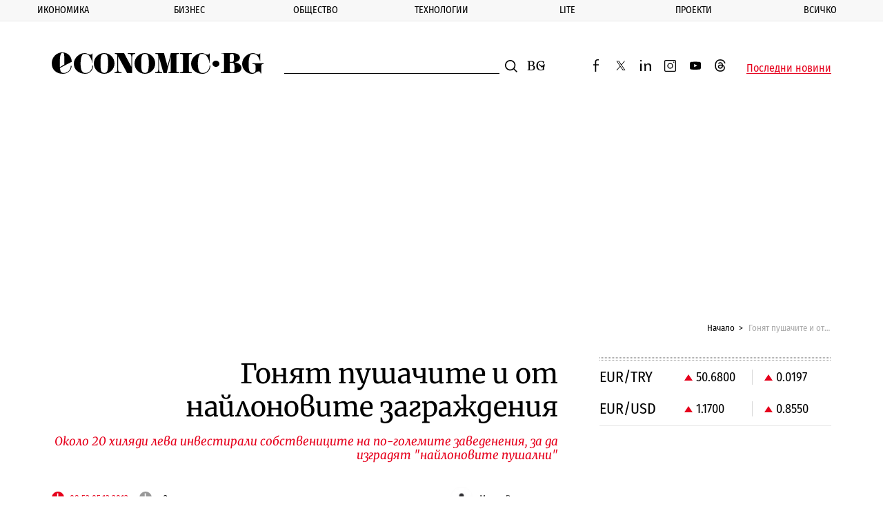

--- FILE ---
content_type: text/html; charset=UTF-8
request_url: https://www.economic.bg/bg/a/view/Gonyat-pushachite-i-ot-najlonovite-zagrajdeniya-13911
body_size: 18966
content:
<!doctype html> <html prefix="og: http://ogp.me/ns#" class="no-js" lang="bg"> <!--[if lt IE 7]> <html class="no-js lt-ie9 lt-ie8 lt-ie7" lang="{ $_languages[$_current_lang] }"> <![endif]--> <!--[if IE 7]>    <html class="no-js lt-ie9 lt-ie8" lang="{ $_languages[$_current_lang] }"> <![endif]--> <!--[if IE 8]>    <html class="no-js lt-ie9" lang="{ $_languages[$_current_lang] }"> <![endif]--> <!--[if IE 9]>    <html class="no-js lt-ie10" lang="{ $_languages[$_current_lang] }"> <![endif]--> <head> <meta charset="utf-8" /> <meta http-equiv="Content-Type" content="text/html; charset=UTF-8" /> <meta http-equiv="Content-Language" content="bg" /> <meta name="language" content="bg" /> <meta http-equiv="X-UA-Compatible" content="IE=edge" /> <meta name="viewport" content="width=device-width, initial-scale=1, shrink-to-fit=no, viewport-fit=cover" /> <meta name="robots" content="index, follow, max-snippet:-1, max-image-preview:large, max-video-preview:-1" /> <meta name="revisit-after" content="1 hours" /> <title>Гонят пушачите и от найлоновите заграждения</title> <meta property="og:type" content="Article" /> <meta property="og:title" content="Гонят пушачите и от найлоновите заграждения" /> <meta property="og:description" content="" /> <meta property="og:url" content="https://www.economic.bg/bg/a/view/Gonyat-pushachite-i-ot-najlonovite-zagrajdeniya-13911" /> <meta property="og:locale" content="bg_BG" /> <meta property="og:site_name" content="Еconomic.bg" /> <meta property="og:updated_time" content="2012-12-05T11:18:07+02:00" /> <meta name="twitter:card" content="summary_large_image" /> <meta name="twitter:site" content="@Economicbg" /> <meta name="twitter:creator" content="@Economicbg" /> <meta name="twitter:image" content="" /> <meta name="twitter:title" content="Гонят пушачите и от найлоновите заграждения" /> <meta name="twitter:description" content="Поредната инвестиция на собствениците на кафенета и ресторанти, които преустроиха заведенията си така, че да са по-удобни за клиентите - пушачи, ще отиде на вятъра." /> <meta name="twitter:label1" content="" /> <meta name="twitter:url" content="https://www.economic.bg/bg/a/view/Gonyat-pushachite-i-ot-najlonovite-zagrajdeniya-13911" /> <meta name="keywords" content="заведения,найлонови шатри,пушални,пушене" /> <meta name="news_keywords" content="заведения,найлонови шатри,пушални,пушене" /> <meta name="distribution" content="global" /> <meta name="author" content="Еconomic.bg" /> <meta name="rating" content="general" /> <meta property="article:publisher" content="https://www.facebook.com/Economicbg/" /> <meta property="article:modified_time" content="2012-12-05T11:18:07+02:00" /> <meta property="article:published_time" content="2012-12-05T08:52:14+02:00" /> <meta property="article:author" content="https://www.economic.bg/bg/author/marija-vladimirova" /> <meta property="article:section" content="" /> <meta property="article:tag" content="заведения" /> <meta property="article:tag" content="найлонови шатри" /> <meta property="article:tag" content="пушални" /> <meta property="article:tag" content="пушене" /> <meta name="copyright" content="&copy;️ Еconomic.bg" /> <meta name="alternate" hreflang="bg" content="https://www.economic.bg/bg/a/view/Gonyat-pushachite-i-ot-najlonovite-zagrajdeniya-13911" /> <link rel="canonical" href="https://www.economic.bg/bg/a/view/Gonyat-pushachite-i-ot-najlonovite-zagrajdeniya-13911" /> <link rel="apple-touch-icon" sizes="180x180" href="/web/favicon/apple-touch-icon.png" /> <link rel="apple-touch-icon" sizes="57x57" href="/web/favicon/apple-icon-57x57.png"> <link rel="apple-touch-icon" sizes="60x60" href="/web/favicon/apple-icon-60x60.png"> <link rel="apple-touch-icon" sizes="72x72" href="/web/favicon/apple-icon-72x72.png"> <link rel="apple-touch-icon" sizes="76x76" href="/web/favicon/apple-icon-76x76.png"> <link rel="apple-touch-icon" sizes="114x114" href="/web/favicon/apple-icon-114x114.png"> <link rel="apple-touch-icon" sizes="120x120" href="/web/favicon/apple-icon-120x120.png"> <link rel="apple-touch-icon" sizes="144x144" href="/web/favicon/apple-icon-144x144.png"> <link rel="apple-touch-icon" sizes="152x152" href="/web/favicon/apple-icon-152x152.png"> <link rel="icon" type="image/png" sizes="196x196" href="/web/favicon/android-icon-196x196.png"> <link rel="icon" type="image/png" sizes="96x96" href="/web/favicon/favicon-96x96.png"> <link rel="icon" type="image/png" sizes="32x32" href="/web/favicon/favicon-32x32.png" /> <link rel="icon" type="image/png" sizes="16x16" href="/web/favicon/favicon-16x16.png" /> <link rel="manifest" href="/web/favicon/site.webmanifest" /> <link rel="mask-icon" href="/web/favicon/safari-pinned-tab.svg" color="#0081c9" /> <link rel="shortcut icon" href="/web/favicon/favicon.ico" /> <meta name="msapplication-TileColor" content="#0081c9" /> <meta name="msapplication-config" content="/web/favicon/browserconfig.xml" /> <meta name="theme-color" content="#ffffff" /> <meta name="facebook-domain-verification" content="8ussq2lste4y57nfefyed6kxnw911h" /> <link rel="apple-touch-icon" sizes="167x167" href="/web/favicon/apple-touch-icon-167x167.png"> <link rel="apple-touch-icon" sizes="114x114" href="/web/favicon/apple-icon-192x192.png"> <link rel="apple-touch-icon" sizes="1024x1024" href="/web/favicon/apple-touch-icon-1024x1024.png"> <link rel="icon" type="image/png" sizes="196x196" href="/web/favicon/android-icon-192x192.png"> <link rel="icon" type="image/png" sizes="196x196" href="/web/favicon/android-icon-32x32.png"> <link rel="icon" type="image/png" sizes="196x196" href="/web/favicon/android-chrome-512x512.png"> <link rel="icon" type="image/png" sizes="196x196" href="/web/favicon/android-chrome-384x384.png"> <link rel="icon" type="image/png" sizes="196x196" href="/web/favicon/android-chrome-256x256.png"> <link rel="icon" type="image/png" sizes="196x196" href="/web/favicon/android-chrome-192x192.png"> <link rel="icon" type="image/png" sizes="196x196" href="/web/favicon/android-chrome-144x144.png"> <link rel="icon" type="image/png" sizes="196x196" href="/web/favicon/android-chrome-96x96.png"> <link rel="icon" type="image/png" sizes="196x196" href="/web/favicon/android-chrome-72x72.png"> <link rel="icon" type="image/png" sizes="196x196" href="/web/favicon/android-chrome-48x48.png"> <link rel="icon" type="image/png" sizes="196x196" href="/web/favicon/android-chrome-36x36.png"> <link rel="icon" type="image/png" sizes="196x196" href="/web/favicon/android-chrome-32x32.png"> <link rel="icon" type="image/png" sizes="48x48" href="/web/favicon/favicon-48x48.png"> <link rel="icon" type="image/png" sizes="64x64" href="/web/favicon/favicon-64x64.png"> <link rel="icon" type="image/png" sizes="128x128" href="/web/favicon/favicon-128x128.png"> <link rel="icon" type="image/png" sizes="256x256" href="/web/favicon/favicon-256x256.png"> <link rel="icon" type="image/png" sizes="256x256" href="/web/favicon/favicon-192x192.png"> <link rel="shortcut icon" href="/web/favicon/favicon-32x32.ico"> <link rel="shortcut icon" href="/web/favicon/favicon-48x48.ico"> <link rel="shortcut icon" href="/web/favicon/favicon-256x256.ico"> <meta name="msapplication-TileImage" content="/web/favicon/mstile-144x144.png"> <meta name="msapplication-TileImage" content="/web/favicon/mstile-70x70.png"> <meta name="msapplication-TileImage" content="/web/favicon/mstile-150x150.png"> <meta name="msapplication-TileImage" content="/web/favicon/mstile-310x310.png"> <meta name="msapplication-TileImage" content="/web/favicon/mstile-128x128.png"> <meta name="msapplication-TileImage" content="/web/favicon/mstile-270x270.png"> <meta name="msapplication-TileImage" content="/web/favicon/mstile-558x558.png"> <link rel='dns-prefetch' href='//fonts.googleapis.com' /> <link rel='dns-prefetch' href='//www.googletagmanager.com' /> <link rel='dns-prefetch' href='//www.google-analytics.com' /> <link rel="dns-prefetch" href="//www.google.com" /> <link rel="dns-prefetch" href="//pagead2.googlesyndication.com" /> <link rel="dns-prefetch" href="//connect.facebook.net" /> <link rel="dns-prefetch" href="//gabg.hit.gemius.pl" /> <link rel="dns-prefetch" href="//ls.hit.gemius.pl" />   <link href="https://fonts.googleapis.com/css?family=Fira+Sans+Condensed:400,500,800|Merriweather:400,400i,700&display=swap&subset=cyrillic,cyrillic-ext" rel="preload" as="style"> <style type="text/css">@font-face {font-family:Fira Sans Condensed;font-style:normal;font-weight:400;src:url(/cf-fonts/s/fira-sans-condensed/5.0.11/cyrillic/400/normal.woff2);unicode-range:U+0301,U+0400-045F,U+0490-0491,U+04B0-04B1,U+2116;font-display:swap;}@font-face {font-family:Fira Sans Condensed;font-style:normal;font-weight:400;src:url(/cf-fonts/s/fira-sans-condensed/5.0.11/greek-ext/400/normal.woff2);unicode-range:U+1F00-1FFF;font-display:swap;}@font-face {font-family:Fira Sans Condensed;font-style:normal;font-weight:400;src:url(/cf-fonts/s/fira-sans-condensed/5.0.11/greek/400/normal.woff2);unicode-range:U+0370-03FF;font-display:swap;}@font-face {font-family:Fira Sans Condensed;font-style:normal;font-weight:400;src:url(/cf-fonts/s/fira-sans-condensed/5.0.11/cyrillic-ext/400/normal.woff2);unicode-range:U+0460-052F,U+1C80-1C88,U+20B4,U+2DE0-2DFF,U+A640-A69F,U+FE2E-FE2F;font-display:swap;}@font-face {font-family:Fira Sans Condensed;font-style:normal;font-weight:400;src:url(/cf-fonts/s/fira-sans-condensed/5.0.11/latin/400/normal.woff2);unicode-range:U+0000-00FF,U+0131,U+0152-0153,U+02BB-02BC,U+02C6,U+02DA,U+02DC,U+0304,U+0308,U+0329,U+2000-206F,U+2074,U+20AC,U+2122,U+2191,U+2193,U+2212,U+2215,U+FEFF,U+FFFD;font-display:swap;}@font-face {font-family:Fira Sans Condensed;font-style:normal;font-weight:400;src:url(/cf-fonts/s/fira-sans-condensed/5.0.11/latin-ext/400/normal.woff2);unicode-range:U+0100-02AF,U+0304,U+0308,U+0329,U+1E00-1E9F,U+1EF2-1EFF,U+2020,U+20A0-20AB,U+20AD-20CF,U+2113,U+2C60-2C7F,U+A720-A7FF;font-display:swap;}@font-face {font-family:Fira Sans Condensed;font-style:normal;font-weight:400;src:url(/cf-fonts/s/fira-sans-condensed/5.0.11/vietnamese/400/normal.woff2);unicode-range:U+0102-0103,U+0110-0111,U+0128-0129,U+0168-0169,U+01A0-01A1,U+01AF-01B0,U+0300-0301,U+0303-0304,U+0308-0309,U+0323,U+0329,U+1EA0-1EF9,U+20AB;font-display:swap;}@font-face {font-family:Fira Sans Condensed;font-style:normal;font-weight:500;src:url(/cf-fonts/s/fira-sans-condensed/5.0.11/latin/500/normal.woff2);unicode-range:U+0000-00FF,U+0131,U+0152-0153,U+02BB-02BC,U+02C6,U+02DA,U+02DC,U+0304,U+0308,U+0329,U+2000-206F,U+2074,U+20AC,U+2122,U+2191,U+2193,U+2212,U+2215,U+FEFF,U+FFFD;font-display:swap;}@font-face {font-family:Fira Sans Condensed;font-style:normal;font-weight:500;src:url(/cf-fonts/s/fira-sans-condensed/5.0.11/greek/500/normal.woff2);unicode-range:U+0370-03FF;font-display:swap;}@font-face {font-family:Fira Sans Condensed;font-style:normal;font-weight:500;src:url(/cf-fonts/s/fira-sans-condensed/5.0.11/vietnamese/500/normal.woff2);unicode-range:U+0102-0103,U+0110-0111,U+0128-0129,U+0168-0169,U+01A0-01A1,U+01AF-01B0,U+0300-0301,U+0303-0304,U+0308-0309,U+0323,U+0329,U+1EA0-1EF9,U+20AB;font-display:swap;}@font-face {font-family:Fira Sans Condensed;font-style:normal;font-weight:500;src:url(/cf-fonts/s/fira-sans-condensed/5.0.11/greek-ext/500/normal.woff2);unicode-range:U+1F00-1FFF;font-display:swap;}@font-face {font-family:Fira Sans Condensed;font-style:normal;font-weight:500;src:url(/cf-fonts/s/fira-sans-condensed/5.0.11/latin-ext/500/normal.woff2);unicode-range:U+0100-02AF,U+0304,U+0308,U+0329,U+1E00-1E9F,U+1EF2-1EFF,U+2020,U+20A0-20AB,U+20AD-20CF,U+2113,U+2C60-2C7F,U+A720-A7FF;font-display:swap;}@font-face {font-family:Fira Sans Condensed;font-style:normal;font-weight:500;src:url(/cf-fonts/s/fira-sans-condensed/5.0.11/cyrillic/500/normal.woff2);unicode-range:U+0301,U+0400-045F,U+0490-0491,U+04B0-04B1,U+2116;font-display:swap;}@font-face {font-family:Fira Sans Condensed;font-style:normal;font-weight:500;src:url(/cf-fonts/s/fira-sans-condensed/5.0.11/cyrillic-ext/500/normal.woff2);unicode-range:U+0460-052F,U+1C80-1C88,U+20B4,U+2DE0-2DFF,U+A640-A69F,U+FE2E-FE2F;font-display:swap;}@font-face {font-family:Fira Sans Condensed;font-style:normal;font-weight:800;src:url(/cf-fonts/s/fira-sans-condensed/5.0.11/latin/800/normal.woff2);unicode-range:U+0000-00FF,U+0131,U+0152-0153,U+02BB-02BC,U+02C6,U+02DA,U+02DC,U+0304,U+0308,U+0329,U+2000-206F,U+2074,U+20AC,U+2122,U+2191,U+2193,U+2212,U+2215,U+FEFF,U+FFFD;font-display:swap;}@font-face {font-family:Fira Sans Condensed;font-style:normal;font-weight:800;src:url(/cf-fonts/s/fira-sans-condensed/5.0.11/latin-ext/800/normal.woff2);unicode-range:U+0100-02AF,U+0304,U+0308,U+0329,U+1E00-1E9F,U+1EF2-1EFF,U+2020,U+20A0-20AB,U+20AD-20CF,U+2113,U+2C60-2C7F,U+A720-A7FF;font-display:swap;}@font-face {font-family:Fira Sans Condensed;font-style:normal;font-weight:800;src:url(/cf-fonts/s/fira-sans-condensed/5.0.11/vietnamese/800/normal.woff2);unicode-range:U+0102-0103,U+0110-0111,U+0128-0129,U+0168-0169,U+01A0-01A1,U+01AF-01B0,U+0300-0301,U+0303-0304,U+0308-0309,U+0323,U+0329,U+1EA0-1EF9,U+20AB;font-display:swap;}@font-face {font-family:Fira Sans Condensed;font-style:normal;font-weight:800;src:url(/cf-fonts/s/fira-sans-condensed/5.0.11/cyrillic-ext/800/normal.woff2);unicode-range:U+0460-052F,U+1C80-1C88,U+20B4,U+2DE0-2DFF,U+A640-A69F,U+FE2E-FE2F;font-display:swap;}@font-face {font-family:Fira Sans Condensed;font-style:normal;font-weight:800;src:url(/cf-fonts/s/fira-sans-condensed/5.0.11/cyrillic/800/normal.woff2);unicode-range:U+0301,U+0400-045F,U+0490-0491,U+04B0-04B1,U+2116;font-display:swap;}@font-face {font-family:Fira Sans Condensed;font-style:normal;font-weight:800;src:url(/cf-fonts/s/fira-sans-condensed/5.0.11/greek/800/normal.woff2);unicode-range:U+0370-03FF;font-display:swap;}@font-face {font-family:Fira Sans Condensed;font-style:normal;font-weight:800;src:url(/cf-fonts/s/fira-sans-condensed/5.0.11/greek-ext/800/normal.woff2);unicode-range:U+1F00-1FFF;font-display:swap;}@font-face {font-family:Merriweather;font-style:normal;font-weight:400;src:url(/cf-fonts/s/merriweather/5.0.11/vietnamese/400/normal.woff2);unicode-range:U+0102-0103,U+0110-0111,U+0128-0129,U+0168-0169,U+01A0-01A1,U+01AF-01B0,U+0300-0301,U+0303-0304,U+0308-0309,U+0323,U+0329,U+1EA0-1EF9,U+20AB;font-display:swap;}@font-face {font-family:Merriweather;font-style:normal;font-weight:400;src:url(/cf-fonts/s/merriweather/5.0.11/cyrillic-ext/400/normal.woff2);unicode-range:U+0460-052F,U+1C80-1C88,U+20B4,U+2DE0-2DFF,U+A640-A69F,U+FE2E-FE2F;font-display:swap;}@font-face {font-family:Merriweather;font-style:normal;font-weight:400;src:url(/cf-fonts/s/merriweather/5.0.11/cyrillic/400/normal.woff2);unicode-range:U+0301,U+0400-045F,U+0490-0491,U+04B0-04B1,U+2116;font-display:swap;}@font-face {font-family:Merriweather;font-style:normal;font-weight:400;src:url(/cf-fonts/s/merriweather/5.0.11/latin/400/normal.woff2);unicode-range:U+0000-00FF,U+0131,U+0152-0153,U+02BB-02BC,U+02C6,U+02DA,U+02DC,U+0304,U+0308,U+0329,U+2000-206F,U+2074,U+20AC,U+2122,U+2191,U+2193,U+2212,U+2215,U+FEFF,U+FFFD;font-display:swap;}@font-face {font-family:Merriweather;font-style:normal;font-weight:400;src:url(/cf-fonts/s/merriweather/5.0.11/latin-ext/400/normal.woff2);unicode-range:U+0100-02AF,U+0304,U+0308,U+0329,U+1E00-1E9F,U+1EF2-1EFF,U+2020,U+20A0-20AB,U+20AD-20CF,U+2113,U+2C60-2C7F,U+A720-A7FF;font-display:swap;}@font-face {font-family:Merriweather;font-style:italic;font-weight:400;src:url(/cf-fonts/s/merriweather/5.0.11/latin/400/italic.woff2);unicode-range:U+0000-00FF,U+0131,U+0152-0153,U+02BB-02BC,U+02C6,U+02DA,U+02DC,U+0304,U+0308,U+0329,U+2000-206F,U+2074,U+20AC,U+2122,U+2191,U+2193,U+2212,U+2215,U+FEFF,U+FFFD;font-display:swap;}@font-face {font-family:Merriweather;font-style:italic;font-weight:400;src:url(/cf-fonts/s/merriweather/5.0.11/vietnamese/400/italic.woff2);unicode-range:U+0102-0103,U+0110-0111,U+0128-0129,U+0168-0169,U+01A0-01A1,U+01AF-01B0,U+0300-0301,U+0303-0304,U+0308-0309,U+0323,U+0329,U+1EA0-1EF9,U+20AB;font-display:swap;}@font-face {font-family:Merriweather;font-style:italic;font-weight:400;src:url(/cf-fonts/s/merriweather/5.0.11/cyrillic-ext/400/italic.woff2);unicode-range:U+0460-052F,U+1C80-1C88,U+20B4,U+2DE0-2DFF,U+A640-A69F,U+FE2E-FE2F;font-display:swap;}@font-face {font-family:Merriweather;font-style:italic;font-weight:400;src:url(/cf-fonts/s/merriweather/5.0.11/latin-ext/400/italic.woff2);unicode-range:U+0100-02AF,U+0304,U+0308,U+0329,U+1E00-1E9F,U+1EF2-1EFF,U+2020,U+20A0-20AB,U+20AD-20CF,U+2113,U+2C60-2C7F,U+A720-A7FF;font-display:swap;}@font-face {font-family:Merriweather;font-style:italic;font-weight:400;src:url(/cf-fonts/s/merriweather/5.0.11/cyrillic/400/italic.woff2);unicode-range:U+0301,U+0400-045F,U+0490-0491,U+04B0-04B1,U+2116;font-display:swap;}@font-face {font-family:Merriweather;font-style:normal;font-weight:700;src:url(/cf-fonts/s/merriweather/5.0.11/latin-ext/700/normal.woff2);unicode-range:U+0100-02AF,U+0304,U+0308,U+0329,U+1E00-1E9F,U+1EF2-1EFF,U+2020,U+20A0-20AB,U+20AD-20CF,U+2113,U+2C60-2C7F,U+A720-A7FF;font-display:swap;}@font-face {font-family:Merriweather;font-style:normal;font-weight:700;src:url(/cf-fonts/s/merriweather/5.0.11/cyrillic-ext/700/normal.woff2);unicode-range:U+0460-052F,U+1C80-1C88,U+20B4,U+2DE0-2DFF,U+A640-A69F,U+FE2E-FE2F;font-display:swap;}@font-face {font-family:Merriweather;font-style:normal;font-weight:700;src:url(/cf-fonts/s/merriweather/5.0.11/cyrillic/700/normal.woff2);unicode-range:U+0301,U+0400-045F,U+0490-0491,U+04B0-04B1,U+2116;font-display:swap;}@font-face {font-family:Merriweather;font-style:normal;font-weight:700;src:url(/cf-fonts/s/merriweather/5.0.11/vietnamese/700/normal.woff2);unicode-range:U+0102-0103,U+0110-0111,U+0128-0129,U+0168-0169,U+01A0-01A1,U+01AF-01B0,U+0300-0301,U+0303-0304,U+0308-0309,U+0323,U+0329,U+1EA0-1EF9,U+20AB;font-display:swap;}@font-face {font-family:Merriweather;font-style:normal;font-weight:700;src:url(/cf-fonts/s/merriweather/5.0.11/latin/700/normal.woff2);unicode-range:U+0000-00FF,U+0131,U+0152-0153,U+02BB-02BC,U+02C6,U+02DA,U+02DC,U+0304,U+0308,U+0329,U+2000-206F,U+2074,U+20AC,U+2122,U+2191,U+2193,U+2212,U+2215,U+FEFF,U+FFFD;font-display:swap;}</style> <noscript> <link rel="stylesheet" href="https://fonts.googleapis.com/css?family=Fira+Sans+Condensed:400,500,800|Merriweather:400,400i,700&display=swap&subset=cyrillic,cyrillic-ext"> </noscript> <link rel="stylesheet" href="/web/css/mainV7.css"> <script type="text/javascript">
        //detect IE
        if (window.navigator.userAgent.indexOf("MSIE ") > 0) {
            document.write('<div class="upgrade-browser">\
                <a href="https://www.microsoft.com/en-us/edge" class="ie" target="_blank" rel="noopener noreferrer">Internet Explorer</a>\
                <a href="http://www.getfirefox.com" class="firefox" target="_blank" rel="noopener noreferrer">Firefox</a>\
                <a href="http://www.google.com/chrome" class="chrome" target="_blank" rel="noopener noreferrer">Chrome</a>\
                <a href="http://www.opera.com/download" class="opera" target="_blank" rel="noopener noreferrer">Opera</a>\
                <a href="https://support.apple.com/downloads/safari" class="safari" target="_blank" rel="noopener noreferrer">Safari</a>\<span>За по-добро качество и функционалност на сайта, моля обновете вашия браузър или изтеглете нов.</span></div>');
        }
        var _root = '/';
        var _public = '/web/';
        var xhr_url = '/bg/xhr';
        document.documentElement.classList.remove('no-js');
        // Detect touch screen
        touchDetect = function () {
            return 'ontouchstart' in window || navigator.maxTouchPoints;
        };
        if (touchDetect() == true) {
            document.documentElement.classList.remove('non-touch');
            document.documentElement.classList.add('touch');
        } else {
            document.documentElement.classList.add('non-touch');
            document.documentElement.classList.remove('touch');
        }
    </script> <script>(function(w,d,s,l,i){w[l]=w[l]||[];w[l].push({'gtm.start':
    new Date().getTime(),event:'gtm.js'});var f=d.getElementsByTagName(s)[0],
    j=d.createElement(s),dl=l!='dataLayer'?'&l='+l:'';j.async=true;j.src=
    'https://www.googletagmanager.com/gtm.js?id='+i+dl;f.parentNode.insertBefore(j,f);
    })(window,document,'script','dataLayer','GTM-PLRWTLR');</script> </head> <body> <noscript><iframe src="https://www.googletagmanager.com/ns.html?id=GTM-PLRWTLR" height="0" width="0" style="display:none;visibility:hidden"></iframe></noscript> <header class="main-header main-header--alt"> <div class="extra-news js-extra-news" style="display:none"> <strong class="extra-news__label">Извънредна новина</strong> <button class="js-extra-news__close extra-news__close" title="Затвори">Затвори</button> <div class="extra-news__text"> </div> </div> <nav class="main-nav js-main-nav"> <button class="close-button close-button--nav js-main-nav__close" style="display: none;">
            Затвори
        </button> <ul class="main-nav__list"> <li class="main-nav__list-item js-sub-item"> <a href="/bg/a/category/ikonomika" title="Икономика" class="main-nav__link">Икономика</a> <button class="js-main-nav__open main-nav__button"></button> <div class="sub-menu"> <ul class="sub-menu__list js-sub-menu" style="display:none;"> <li class="sub-menu__list-item"> <a href="/bg/a/category/publichni-finansi" title="Публични финанси" class="sub-menu__link">Публични финанси</a> </li> <li class="sub-menu__list-item"> <a href="/bg/a/category/evropari" title="Европари" class="sub-menu__link">Европари</a> </li> <li class="sub-menu__list-item"> <a href="/bg/a/category/infrastrukturni-proekti" title="Инфраструктура" class="sub-menu__link">Инфраструктура</a> </li> <li class="sub-menu__list-item"> <a href="/bg/a/category/energetika" title="Енергетика" class="sub-menu__link">Енергетика</a> </li> <li class="sub-menu__list-item"> <a href="/bg/a/category/transport" title="Транспорт" class="sub-menu__link">Транспорт</a> </li> <li class="sub-menu__list-item"> <a href="/bg/a/category/zemedelie" title="Земеделие" class="sub-menu__link">Земеделие</a> </li> <li class="sub-menu__list-item"> <a href="/bg/a/category/turizam" title="Туризъм" class="sub-menu__link">Туризъм</a> </li> <li class="sub-menu__list-item"> <a href="/bg/a/category/rabota" title="Пазар на труда" class="sub-menu__link">Пазар на труда</a> </li> </ul> </div> </li> <li class="main-nav__list-item js-sub-item"> <a href="/bg/a/category/biznes" title="Бизнес" class="main-nav__link">Бизнес</a> <button class="js-main-nav__open main-nav__button"></button> <div class="sub-menu"> <ul class="sub-menu__list js-sub-menu" style="display:none;"> <li class="sub-menu__list-item"> <a href="/bg/a/category/kompanii" title="Компании" class="sub-menu__link">Компании</a> </li> <li class="sub-menu__list-item"> <a href="/bg/a/category/industrii" title="Отрасли" class="sub-menu__link">Отрасли</a> </li> <li class="sub-menu__list-item"> <a href="/bg/a/category/inovacii" title="Иновации" class="sub-menu__link">Иновации</a> </li> <li class="sub-menu__list-item"> <a href="/bg/a/category/pazari" title="Пазари" class="sub-menu__link">Пазари</a> </li> <li class="sub-menu__list-item"> <a href="/bg/a/category/finansi" title="Финанси" class="sub-menu__link">Финанси</a> </li> <li class="sub-menu__list-item"> <a href="/bg/a/category/imoti" title="Имоти" class="sub-menu__link">Имоти</a> </li> <li class="sub-menu__list-item"> <a href="/bg/a/category/regulacii" title="Регулации" class="sub-menu__link">Регулации</a> </li> </ul> </div> </li> <li class="main-nav__list-item js-sub-item"> <a href="/bg/a/category/obshtestvo" title="Общество" class="main-nav__link">Общество</a> <button class="js-main-nav__open main-nav__button"></button> <div class="sub-menu"> <ul class="sub-menu__list js-sub-menu" style="display:none;"> <li class="sub-menu__list-item"> <a href="/bg/a/category/politika" title="Политика" class="sub-menu__link">Политика</a> </li> <li class="sub-menu__list-item"> <a href="/bg/a/category/lichni-finanansi" title="Лични финанси" class="sub-menu__link">Лични финанси</a> </li> <li class="sub-menu__list-item"> <a href="/bg/a/category/demografia" title="Демография" class="sub-menu__link">Демография</a> </li> <li class="sub-menu__list-item"> <a href="/bg/a/category/obrazovanie" title="Образование" class="sub-menu__link">Образование</a> </li> <li class="sub-menu__list-item"> <a href="/bg/a/category/zdraveopazvane" title="Здравеопазване" class="sub-menu__link">Здравеопазване</a> </li> <li class="sub-menu__list-item"> <a href="/bg/a/category/gradoustrojstvo" title="Градоустройство" class="sub-menu__link">Градоустройство</a> </li> <li class="sub-menu__list-item"> <a href="/bg/a/category/ekologia" title="Екология" class="sub-menu__link">Екология</a> </li> <li class="sub-menu__list-item"> <a href="/bg/a/category/burokracija" title="Администрация" class="sub-menu__link">Администрация</a> </li> </ul> </div> </li> <li class="main-nav__list-item js-sub-item"> <a href="/bg/a/category/tehnologii" title="Технологии" class="main-nav__link">Технологии</a> <button class="js-main-nav__open main-nav__button"></button> <div class="sub-menu"> <ul class="sub-menu__list js-sub-menu" style="display:none;"> <li class="sub-menu__list-item"> <a href="/bg/a/category/digital" title="Digi&AI" class="sub-menu__link">Digi&AI</a> </li> <li class="sub-menu__list-item"> <a href="/bg/a/category/telekomunikatsii" title="Телекомуникации" class="sub-menu__link">Телекомуникации</a> </li> <li class="sub-menu__list-item"> <a href="/bg/a/category/e-upravlenie" title="е-управление" class="sub-menu__link">е-управление</a> </li> <li class="sub-menu__list-item"> <a href="/bg/a/category/kibersigurnost" title="Киберсигурност" class="sub-menu__link">Киберсигурност</a> </li> <li class="sub-menu__list-item"> <a href="/bg/a/category/haj-tek" title="Хай-тек" class="sub-menu__link">Хай-тек</a> </li> <li class="sub-menu__list-item"> <a href="/bg/a/category/finteh" title="Финтех" class="sub-menu__link">Финтех</a> </li> </ul> </div> </li> <li class="main-nav__list-item js-sub-item"> <a href="/bg/a/category/lite" title="Lite" class="main-nav__link">Lite</a> <button class="js-main-nav__open main-nav__button"></button> <div class="sub-menu"> <ul class="sub-menu__list js-sub-menu" style="display:none;"> <li class="sub-menu__list-item"> <a href="/bg/a/category/nauka" title="Наука" class="sub-menu__link">Наука</a> </li> <li class="sub-menu__list-item"> <a href="/bg/a/category/lubopitno" title="Пътешествия" class="sub-menu__link">Пътешествия</a> </li> <li class="sub-menu__list-item"> <a href="/bg/a/category/luks" title="Богатство" class="sub-menu__link">Богатство</a> </li> <li class="sub-menu__list-item"> <a href="/bg/a/category/lichnosti" title="Личности" class="sub-menu__link">Личности</a> </li> <li class="sub-menu__list-item"> <a href="/bg/a/category/izkustvo" title="Изкуство" class="sub-menu__link">Изкуство</a> </li> <li class="sub-menu__list-item"> <a href="/bg/a/category/sport" title="Спорт" class="sub-menu__link">Спорт</a> </li> </ul> </div> </li> <li class="main-nav__list-item js-sub-item"> <a href="/bg/a/category/proekti" title="Проекти" class="main-nav__link">Проекти</a> <button class="js-main-nav__open main-nav__button"></button> <div class="sub-menu"> <ul class="sub-menu__list js-sub-menu" style="display:none;"> <li class="sub-menu__list-item"> <a href="/bg/a/category/kalendar" title="Календар 2026" class="sub-menu__link">Календар 2026</a> </li> <li class="sub-menu__list-item"> <a href="/bg/a/category/podkast" title="Подкасти" class="sub-menu__link">Подкасти</a> </li> <li class="sub-menu__list-item"> <a href="/bg/a/category/rate" title="RATE" class="sub-menu__link">RATE</a> </li> <li class="sub-menu__list-item"> <a href="/bg/a/category/corejio" title="COREJIO" class="sub-menu__link">COREJIO</a> </li> <li class="sub-menu__list-item"> <a href="/bg/a/category/all-in" title="iN Sofia" class="sub-menu__link">iN Sofia</a> </li> <li class="sub-menu__list-item"> <a href="/bg/a/category/uspeshnite-jeni" title="Успешните жени" class="sub-menu__link">Успешните жени</a> </li> <li class="sub-menu__list-item"> <a href="/bg/a/category/solaris" title="SOLARIS" class="sub-menu__link">SOLARIS</a> </li> <li class="sub-menu__list-item"> <a href="/bg/a/category/top-jobs" title="TOP JOBS" class="sub-menu__link">TOP JOBS</a> </li> </ul> </div> </li> <li class="main-nav__list-item js-sub-item"> <a href="/bg/a/category/vsichki-novini" title="Всичко" class="main-nav__link">Всичко</a> <button class="js-main-nav__open main-nav__button"></button> <div class="sub-menu"> <ul class="sub-menu__list js-sub-menu" style="display:none;"> <li class="sub-menu__list-item"> <a href="/bg/a/category/info" title="Терминология" class="sub-menu__link">Терминология</a> </li> <li class="sub-menu__list-item"> <a href="/bg/a/category/nakratko" title="Накратко" class="sub-menu__link">Накратко</a> </li> <li class="sub-menu__list-item"> <a href="/bg/a/category/to-know" title="To:know" class="sub-menu__link">To:know</a> </li> <li class="sub-menu__list-item"> <a href="/bg/a/category/spisanieto" title="Списанието" class="sub-menu__link">Списанието</a> </li> <li class="sub-menu__list-item"> <a href="/bg/a/category/pazarni-danni" title="Пазарни данни" class="sub-menu__link">Пазарни данни</a> </li> </ul> </div> </li> </ul> <ul class="main-nav__social-list"> <a href="https://www.facebook.com/Economicbg/" target="_blank" class="social-network" title="facebook"> <svg class="social-network__icon"><use xlink:href="/web/images/symbol-defs.svg#icon-facebook-2"></use></svg> <span class="visuallyhidden">facebook</span> </a> <a href="https://twitter.com/Economicbg" target="_blank" class="social-network" title="twitter"> <svg class="social-network__icon"><use xlink:href="/web/images/symbol-defs.svg#icon-twitter-x"></use></svg> <span class="visuallyhidden">twitter</span> </a> <a href="https://www.linkedin.com/company/economic-bg/" target="_blank" class="social-network" title="linkedin"> <svg class="social-network__icon"><use xlink:href="/web/images/symbol-defs.svg#icon-linkedin-2"></use></svg> <span class="visuallyhidden">linkedin</span> </a> <a href="https://www.instagram.com/economic.bg/" target="_blank" class="social-network" title="instagram"> <svg class="social-network__icon"><use xlink:href="/web/images/symbol-defs.svg#icon-instagram-2"></use></svg> <span class="visuallyhidden">instagram</span> </a> <a href="https://www.youtube.com/@economic-bg" target="_blank" class="social-network" title="youtube"> <svg class="social-network__icon"><use xlink:href="/web/images/symbol-defs.svg#icon-youtube-black"></use></svg> <span class="visuallyhidden">youtube</span> </a> <a href="https://www.threads.net/@economic.bg" target="_blank" class="social-network" title="threads"> <svg class="social-network__icon"><use xlink:href="/web/images/symbol-defs.svg#icon-threads-black-icon"></use></svg> <span class="visuallyhidden">threads</span> </a> </ul> </nav> <div class="wrapper"> <div class="main-header__inner main-header__inner--change"> <a href="/bg" title="Economic.bg" class="site-logo"> <img src="/web/images/economic-bg-logo.svg" alt="Логото на Economic.bg" /> <span class="visuallyhidden">Economic.bg</span> </a> <div class="main-header__buttons"> <button class="mobile-search-button js-mobile-search-button" title="search button"> <svg class="mobile-search-button__icon"> <use xlink:href="/web/images/symbol-defs.svg#icon-search"></use> </svg> <span class="visuallyhidden">Търсене</span> </button> <button class="mobile-menu-button js-mobile-menu-button" title="main menu button"></button> </div> <form method="get" action="/bg/xhr_search" class="search-form js-search" data-ajax-container=".js-search-ajax-result" data-ajax-error="custom ajax error"> <div class="search-form__field"> <label for="search-input" class="visuallyhidden">Търсене</label> <input type="text" name="search-input" id="search-input" value="" class="search-form__input js-search__input" autocomplete="off" /> </div> <button class="search-form__button" title="Търси"> <svg class="search-form__button-icon"> <use xlink:href="/web/images/symbol-defs.svg#icon-search"></use> </svg> <span class="visuallyhidden">Търси</span> </button> </form> <form class="change-lang-form" action="#" method="GET"> <div class="change-lang"> <div class="change-lang__box"> <label for="change-lang" class="visuallyhidden">Смяна на език</label> <select class="change-lang__select form__control form__control--select js-select-change" name="" id="change-lang"> <option value="/bg/a/view/Gonyat-pushachite-i-ot-najlonovite-zagrajdeniya-13911" selected>BG</option> <option value="/en/a/all_news" >EN</option> </select> </div> </div> </form> <div class="social-row social-row--header"> <a href="https://www.facebook.com/Economicbg/" target="_blank" class="social-network social-network--small" title="facebook"> <svg class="social-network__icon"> <use xlink:href="/web/images/symbol-defs.svg#icon-facebook-2"></use> </svg> <span class="visuallyhidden">facebook</span> </a> <a href="https://twitter.com/Economicbg" target="_blank" class="social-network social-network--small" title="twitter"> <svg class="social-network__icon"> <use xlink:href="/web/images/symbol-defs.svg#icon-twitter-x"></use> </svg> <span class="visuallyhidden">twitter</span> </a> <a href="https://www.linkedin.com/company/economic-bg/" target="_blank" class="social-network social-network--small" title="linkedin"> <svg class="social-network__icon"> <use xlink:href="/web/images/symbol-defs.svg#icon-linkedin-2"></use> </svg> <span class="visuallyhidden">linkedin</span> </a> <a href="https://www.instagram.com/economic.bg/" target="_blank" class="social-network social-network--small" title="instagram"> <svg class="social-network__icon"> <use xlink:href="/web/images/symbol-defs.svg#icon-instagram-2"></use> </svg> <span class="visuallyhidden">instagram</span> </a> <a href="https://www.youtube.com/@economic-bg" target="_blank" class="social-network social-network--small" title="youtube"> <svg class="social-network__icon"> <use xlink:href="/web/images/symbol-defs.svg#icon-youtube-black"></use> </svg> <span class="visuallyhidden">youtube</span> </a> <a href="https://www.threads.net/@economic.bg" target="_blank" class="social-network social-network--small" title="threads"> <svg class="social-network__icon"> <use xlink:href="/web/images/symbol-defs.svg#icon-threads-black-icon"></use> </svg> <span class="visuallyhidden">threads</span> </a> </div> <a href="/bg/a/all_news" title="Последни новини" class="link-button link-button--big link-button--header">
                Последни новини
            </a> </div> </div> <div class="search-panel js-search-panel"> <div class="search-panel__result"> <div class="wrapper js-search-ajax-result"> </div> </div> <button class="close-button close-button--search js-search-panel__close">
            Затвори
        </button> </div> </header> <main class="main-content"> <div class="plakat plakat--desktop-only  plakat--full" data-stat-url="/bg/statistics/9/27/1" > <div class="plakat__content"> <script>
  window.googletag = window.googletag || {cmd: []};
  googletag.cmd.push(function() {
        googletag.defineSlot('/21831262700/Top', [[970, 250], [728, 90], [970, 90]], 'div-gpt-ad-1730747205651-0').addService(googletag.pubads());
         googletag.defineSlot('/21831262700/Right_top', [[300, 600], [300, 250], [320, 480], [320, 250], [160, 600], [336, 280]], 'div-gpt-ad-1739735394696-0').addService(googletag.pubads());
	 googletag.defineSlot('/21831262700/economic_right_middle', [[300, 600], [320, 480], [300, 250], [336, 280]], 'div-gpt-ad-1739735614864-0').addService(googletag.pubads());
	 googletag.defineSlot('/21831262700/InArticle', [[728, 90], [728, 250]], 'div-gpt-ad-1739892765993-0').addService(googletag.pubads());
         googletag.defineSlot('/21831262700/Gallery_desktop', [[580, 400], [480, 320], [336, 280], [250, 360], [320, 250], [300, 250], [250, 250]], 'div-gpt-ad-1750597046574-0').addService(googletag.pubads());
         googletag.defineSlot('/21831262700/bg_right_bottom', [[300, 600], [300, 250], [336, 280], [320, 480], [320, 250]], 'div-gpt-ad-1739735733858-0').addService(googletag.pubads());
         googletag.defineSlot('/21831262700/Horizontal', [[970, 250], [728, 250], [970, 90], [728, 90]], 'div-gpt-ad-1741334891037-0').addService(googletag.pubads());
 googletag.pubads().enableSingleRequest();
 googletag.pubads().collapseEmptyDivs();
 googletag.enableServices();
  });
</script> <div id='div-gpt-ad-1730747205651-0' style='min-width: 970px; min-height: 250px;'> <script>
    googletag.cmd.push(function() { googletag.display('div-gpt-ad-1730747205651-0'); });
</script> </div> </div> </div> <div class="wrapper"> <nav class="breadcrumb breadcrumb--spb"> <a href="/bg" title="Начало" class="breadcrumb__item">
        Начало
    </a> <span class="breadcrumb__item">Гонят пушачите и от найлоновите заграждения</span> </nav> <section class="section section--pb-m"> <div class="column-layout"> <div class="column-layout__content"> <article class="article-inner"> <header class="article-inner__header"> <h1 class="article-inner__title-1">Гонят пушачите и от найлоновите заграждения</h1> <h2 class="article-inner__title-2">Около 20 хиляди лева инвестирали собствениците на по-големите заведенения, за да изградят "найлоновите пушални"</h2> </header> <figure class="article-inner__figure"> <div class="article-inner__figure-pic"> </div> <figcaption class="article-inner__figure-caption"> </figcaption> </figure> <div class="article-inner__info"> <div class="article-inner__info-group"> <time class="article-inner__info-item" datetime="08:52 05.12.2012"> <svg class="article-inner__info-item-icon"> <use xlink:href="/web/images/symbol-defs.svg#icon-clock"></use> </svg>
            08:52 05.12.2012
        </time> <span class="article-inner__info-item article-inner__info-item--alt-2"> <svg class="article-inner__info-item-icon"><use xlink:href="/web/images/symbol-defs.svg#icon-clock"></use></svg>
            ~ 2 мин.
        </span> </div> <div class="article-inner__info-group"> <a href="/bg/author/marija-vladimirova" title="Мария Владимирова" class="article-inner__author"> <img src="/web/files/authors/51/profile_image/thumb_80x80_depositphotos-381327364-s.jpg" class="article-inner__author-pic" alt="Автор: Мария Владимирова" title="Мария Владимирова" /> <strong class="article-inner__author-name">Мария Владимирова</strong> </a> </div> </div> <div class="article-inner__social"> <a href="mailto:?subject=Гонят пушачите и от найлоновите заграждения&amp;body=https://www.economic.bg/bg/a/view/Gonyat-pushachite-i-ot-najlonovite-zagrajdeniya-13911" class="social-network" title="mail"> <svg class="social-network__icon"> <use xlink:href="/web/images/symbol-defs.svg#icon-mail"></use> </svg> <span class="social-network__text">Изпрати</span> </a> <a href="https://www.facebook.com/sharer/sharer.php?u=https://www.economic.bg/bg/a/view/Gonyat-pushachite-i-ot-najlonovite-zagrajdeniya-13911" target="_blank" onclick="window.open('https://www.facebook.com/sharer/sharer.php?u=https://www.economic.bg/bg/a/view/Gonyat-pushachite-i-ot-najlonovite-zagrajdeniya-13911'" class="social-network" title="facebook"> <svg class="social-network__icon"> <use xlink:href="/web/images/symbol-defs.svg#icon-facebook"></use> </svg> <span class="social-network__text">Сподели</span> </a> <a href="https://www.linkedin.com/cws/share?url=https://www.economic.bg/bg/a/view/Gonyat-pushachite-i-ot-najlonovite-zagrajdeniya-13911" class="social-network" title="linkedin" target="_blank"> <svg class="social-network__icon"> <use xlink:href="/web/images/symbol-defs.svg#icon-linkedin"></use> </svg> <span class="social-network__text">Сподели</span> </a> <a href="https://twitter.com/intent/tweet?text=Гонят пушачите и от найлоновите заграждения&url=https://www.economic.bg/bg/a/view/Gonyat-pushachite-i-ot-najlonovite-zagrajdeniya-13911" target="_blank" onclick="window.open('https://twitter.com/intent/tweet?text=Гонят пушачите и от найлоновите заграждения&url=https://www.economic.bg/bg/a/view/Gonyat-pushachite-i-ot-najlonovite-zagrajdeniya-13911'" class="social-network" title="twitter"> <svg class="social-network__icon"> <use xlink:href="/web/images/symbol-defs.svg#icon-twitter-x"></use> </svg> <span class="social-network__text">Туит</span> </a> <a href="viber://forward?text=https%3A%2F%2Fwww.economic.bg%2Fbg%2Fa%2Fview%2FGonyat-pushachite-i-ot-najlonovite-zagrajdeniya-13911" class="social-network" title="viber"> <svg class="social-network__icon"> <use xlink:href="/web/images/symbol-defs.svg#icon-viber-new"></use> </svg> <span class="social-network__text">Viber</span> </a> <a href="https://wa.me/?text=https%3A%2F%2Fwww.economic.bg%2Fbg%2Fa%2Fview%2FGonyat-pushachite-i-ot-najlonovite-zagrajdeniya-13911" class="social-network" title="whats app"> <svg class="social-network__icon"><use xlink:href="/web/images/symbol-defs.svg#icon-whats-app-new"></use></svg> <span class="social-network__text">Whats App</span> </a> <button onclick="likeArticle(13911)" class="social-network social-network--recommend "> <span class="social-network__icon"> <svg class="social-network__icon"><use xlink:href="/web//images/symbol-defs.svg#icon-hand-thumb-up"></use></svg> </span> <span class="social-network__text">
            Препоръчай
        </span> <span class="social-network__text social-network__text--count">
            0
        </span> </button> </div> <script>
    function likeArticle(article_id) {
        $.ajax({
            "url": '/bg/a/xhr/?method=likeArticle',
            "dataType": "json",
            "type": "POST",
            "data": {
                'article_id': article_id
            },
            "cache": false,
            "success": function (response) {
                if(response.success){
                    $('.social-network--recommend').addClass('is-active');
                    $('.social-network__text--count').text(response.likes_count);
                } else {
                    alert(response.message);
                }
            },
            "error": function () {
                //Error
                alert('Появи се грешка!');
            }
        });

    }
</script> <section class="section  section--mw-800" > <div class="text " style="margin-bottom: 0px !important;" > <div class="ml-embedded" data-form="eO1c54" style="min-width: 320px; min-height: 85px;"></div> </div> </section> <div class="article-inner__text"> <div class="text text--dropcap"> </div> <div class="plakat plakat--desktop-only " data-stat-url="/bg/statistics/22/27/1" > <div class="plakat__content"> <div id='div-gpt-ad-1739892765993-0' style='min-width: 728px; min-height: 90px;'> <script>
    googletag.cmd.push(function() { googletag.display('div-gpt-ad-1739892765993-0'); });
  </script> </div> </div> </div> <div class="text clearfix js-text-gallery"> <p>Поредната инвестиция на собствениците на кафенета и ресторанти, които преустроиха заведенията си така, че да са по-удобни за клиентите - пушачи, ще отиде на вятъра. От здравното министерство са категорични, че дименето в найлоновите заграждения е незаконно. А такива вече изградиха голяма част от заведенията в страната.<br /><br />Разбира се, всеки може да си загради подобно "помещение". Но въпросът е, че в него не може да се пуши, заяви пред Economymagazine.bg директорът на Дирекция "Обществено здраве" към Министерството на здравеопазването Димитър Димитров. По думите му тези шатри няма да&nbsp; бъдат събаряни след проверки на здравните инспекции, а просто собствениците на заведения ще бъдат санкционирани при нарушаване на забрана за пушене.<br /><br />Законът за здравето е категоричен, нищо че не разглежда в подробности всяка ситуация, обясни Димитров. В разпоредбите ясно се казва, че когато едно помещение е затворено с повече от две стени, то то се счита за закрито и пушенето в него не е позволено. Тъй като найлоновите навеси възпрепятстват свободното движение на въздуха, те се разглеждат като стени. Тютюневият дим се задържа вътре, а въздух отвън не влиза - няма как пушенето да тук да бъде позволено, обясни експертът.<br /><br />Някои общини вече обявиха, че организират масирани проверки по заведенията точно за пушенето в тези шатри. Въпросът е бил поставен и на провела се тази седмица среща между ръководствата на всички районни здравни инспекции.<br /><br />Разбира се новината се посреща с недоволство от бранша. Според Атанас Димитров, председател на Софийската организация на ресторантьорите, заведенията в центъра на столицата, например, са инвестирали около 20-30 хиляди лева за изграждането на найлоновите навеси за пушачи."Никой няма желание да прави "палаткови заведения", коментира Димитров, - "но хората се опитват всячески да спасят бизнеса си."<br /><br />"Този финансов ресурс отива на вятъра, така както се случи и с инвестициите, които бяха направени за вентилацията на заведенията и разделянето им на зали за пушачи и непушачи", заяви той.<br /><br />За изграждането на найлоновите навеси, собствениците се подведоха от чуждия опит, обясни Димитров. След прокарването на забраната за тютюнопушене в Гърция и Испания намерили разрешение именно в поставянето на шатри пред кафенетата. "Там обаче климатът позволява те да не бъдат затваряни от четирите страни. У нас, през зимните месеци, собствениците се принудиха да покрият навесите изцяло", коментира председателят на софийската организацията.<br /><br />Въпрос на време е инспектори да започнат масово да глобяват и пушачите, и заведенията за пушенето в закритите градини и това ще затрудни още повече собствениците, които и без това отчитат в пъти по-малки обороти, коментира Атанас Димитров.</p> <p>Той е категоричен, че протестите срещу забраната за тютюнопушене ще продължат, а това за което се борят от асоциацията, е връщането на предишното положение в заведенията със залите за пушачи.&nbsp;</p> </div> <ul class="tag-list tag-list--big with-pattern" style="margin-bottom: 20px;"> <li class="tag-list__item"><a href="https://www.economic.bg/bg/a/tags/заведения" class="tag" title="заведения">заведения
                                    </a> </li> <li class="tag-list__item"><a href="https://www.economic.bg/bg/a/tags/найлонови шатри" class="tag" title="найлонови шатри">найлонови шатри
                                    </a> </li> <li class="tag-list__item"><a href="https://www.economic.bg/bg/a/tags/пушални" class="tag" title="пушални">пушални
                                    </a> </li> <li class="tag-list__item"><a href="https://www.economic.bg/bg/a/tags/пушене" class="tag" title="пушене">пушене
                                    </a> </li> </ul> </div> </article> <section class="section section--pb-s section--mw-800" > </section> <section class="section  section--mw-800" > <a href="https://news.google.com/publications/CAAqBwgKMP-hkAswsJmkAw?hl=bg&gl=BG&ceid=BG%3Abg" title="Google Новини" class="cta-box" target="_blank" > <p class="cta-box__title">Google Новини</p> <div class="cta-box__icon"> <div class="arrow-circle"> <svg class="arrow-circle__icon"> <use xlink:href="/web/images/symbol-defs.svg#icon-arrow"></use> </svg> </div> </div> </a> </section><section class="section section--pb-s section--mw-800" > </section> <section class="section  section--mw-800" > <a href="viber://pa?chatURI=economicmedia" title="Viber Бот" class="cta-box" target="_blank" > <p class="cta-box__title">Viber Бот</p> <div class="cta-box__icon"> <div class="arrow-circle"> <svg class="arrow-circle__icon"> <use xlink:href="/web/images/symbol-defs.svg#icon-arrow"></use> </svg> </div> </div> </a> </section><section class="section  section--mw-800" > <div class="text " style="margin-bottom: 0px !important;" > <p></p> <p></p> <p></p> <p></p> <p></p> <p></p> </div> </section><div class="column-layout__sidebar-item" > <div class="tabs js-tabs"> <div class="tabs__nav"> <a href="javascript:;" class="tabs__button js-tabs__button is-active" data-tab="1">Последни</a> <a href="javascript:;" class="tabs__button js-tabs__button " data-tab="2">Най-четени</a> <a href="javascript:;" class="tabs__button js-tabs__button " data-tab="3">Препоръчани</a> </div> <div class="tabs__container"> <div class="tabs__content js-tabs__content is-active" data-tab="1"> <article class="article article--1x1"> <div class="article__box"> <a href="/bg/a/view/kakvi-tol-taksi-i-za-kakvo-shte-plashtat-kamionite-i-avtobusite-ot-1-mart" title="Нови цени и еко компонента: Колко и за какво ще плащат камионите и автобусите от 1 март" class="article__pic"> <figure class="article__fig"> <img class="article__fig-img lazyload" src="/web/images/placeholder-1x1.png" data-src="/web/files/articles/152417/narrow_image/thumb_160x160_dsc-0126.jpg" alt="Нови цени и еко компонента: Колко и за какво ще плащат камионите и автобусите от 1 март" /> <time datetime="2026-01-21 15:40" class="article__date-time  visuallyhidden"> </time> </figure> </a> <div class="article__body"> <div class="article__info"> <span href="/bg/a/category/transport" title="Транспорт" class="article__info-item article__info-item--accent">Транспорт</span> </div> <h3 class="article__title"> <a href="/bg/a/view/kakvi-tol-taksi-i-za-kakvo-shte-plashtat-kamionite-i-avtobusite-ot-1-mart" title="Нови цени и еко компонента: Колко и за какво ще плащат камионите и автобусите от 1 март" class="article__title-href">
                                        Нови цени и еко компонента: Колко и за какво ще плащат камионите и автобусите от 1 март
                                    </a> </h3> </div> </div> </article> <article class="article article--1x1"> <div class="article__box"> <a href="/bg/a/view/novi-pravila-za-telekomite-kraj-na-mednite-kabeli-do-2035-g-i-edinen-licenz-za-celija-es" title="Нови правила за телекомите: Край на медните кабели до 2035 г. и единен лиценз за целия ЕС" class="article__pic"> <figure class="article__fig"> <img class="article__fig-img lazyload" src="/web/images/placeholder-1x1.png" data-src="/web/files/articles/152419/narrow_image/thumb_160x160_fibre-dep.jpg" alt="Нови правила за телекомите: Край на медните кабели до 2035 г. и единен лиценз за целия ЕС" /> <time datetime="2026-01-21 13:59" class="article__date-time  visuallyhidden"> </time> </figure> </a> <div class="article__body"> <div class="article__info"> <span href="/bg/a/category/telekomunikatsii" title="Телекомуникации" class="article__info-item article__info-item--accent">Телекомуникации</span> </div> <h3 class="article__title"> <a href="/bg/a/view/novi-pravila-za-telekomite-kraj-na-mednite-kabeli-do-2035-g-i-edinen-licenz-za-celija-es" title="Нови правила за телекомите: Край на медните кабели до 2035 г. и единен лиценз за целия ЕС" class="article__title-href">
                                        Нови правила за телекомите: Край на медните кабели до 2035 г. и единен лиценз за целия ЕС
                                    </a> </h3> </div> </div> </article> <article class="article article--1x1"> <div class="article__box"> <a href="/bg/a/view/restart-na-letishte-gorna-orjahovica-proektyt-za-udyljavane-na-pistata-vleze-za-odobrenie" title="Рестарт на летище Горна Оряховица? Проектът за удължаване на пистата влезе за одобрение" class="article__pic"> <figure class="article__fig"> <img class="article__fig-img lazyload" src="/web/images/placeholder-1x1.png" data-src="/web/files/articles/152412/narrow_image/thumb_160x160_thumb-1040x585-depositphotos-87295738-l.jpg" alt="Рестарт на летище Горна Оряховица? Проектът за удължаване на пистата влезе за одобрение" /> <time datetime="2026-01-20 17:50" class="article__date-time  visuallyhidden"> </time> </figure> </a> <div class="article__body"> <div class="article__info"> <span href="/bg/a/category/infrastrukturni-proekti" title="Инфраструктура" class="article__info-item article__info-item--accent">Инфраструктура</span> </div> <h3 class="article__title"> <a href="/bg/a/view/restart-na-letishte-gorna-orjahovica-proektyt-za-udyljavane-na-pistata-vleze-za-odobrenie" title="Рестарт на летище Горна Оряховица? Проектът за удължаване на пистата влезе за одобрение" class="article__title-href">
                                        Рестарт на летище Горна Оряховица? Проектът за удължаване на пистата влезе за одобрение
                                    </a> </h3> </div> </div> </article> <article class="article article--1x1"> <div class="article__box"> <a href="/bg/a/view/dck-za-vseki-zakonoproekt-predlaga-investicii-bez-taksi-i-prez-bylgarski-poshti" title="ДЦК за всеки: Законопроект предлага инвестиции без такси и през „Български пощи“" class="article__pic"> <figure class="article__fig"> <img class="article__fig-img lazyload" src="/web/images/placeholder-1x1.png" data-src="/web/files/articles/152410/narrow_image/thumb_160x160_mg-4016.JPG" alt="ДЦК за всеки: Законопроект предлага инвестиции без такси и през „Български пощи“" /> <time datetime="2026-01-20 16:37" class="article__date-time  visuallyhidden"> </time> </figure> </a> <div class="article__body"> <div class="article__info"> <span href="/bg/a/category/finansi" title="Финанси" class="article__info-item article__info-item--accent">Финанси</span> </div> <h3 class="article__title"> <a href="/bg/a/view/dck-za-vseki-zakonoproekt-predlaga-investicii-bez-taksi-i-prez-bylgarski-poshti" title="ДЦК за всеки: Законопроект предлага инвестиции без такси и през „Български пощи“" class="article__title-href">
                                        ДЦК за всеки: Законопроект предлага инвестиции без такси и през „Български пощи“
                                    </a> </h3> </div> </div> </article> <article class="article article--1x1"> <div class="article__box"> <a href="/bg/a/view/dyrjavata-prodade-uspeshno-dvugodishni-obligacii-za-150-mln-evro" title="Държавата продаде успешно двугодишни облигации за 150 млн. евро" class="article__pic"> <figure class="article__fig"> <img class="article__fig-img lazyload" src="/web/images/placeholder-1x1.png" data-src="/web/files/articles/152409/narrow_image/thumb_160x160_thumb-1040x585-1000063738.jpg" alt="Държавата продаде успешно двугодишни облигации за 150 млн. евро" /> <time datetime="2026-01-20 15:16" class="article__date-time  visuallyhidden"> </time> </figure> </a> <div class="article__body"> <div class="article__info"> <span href="/bg/a/category/publichni-finansi" title="Публични финанси" class="article__info-item article__info-item--accent">Публични финанси</span> </div> <h3 class="article__title"> <a href="/bg/a/view/dyrjavata-prodade-uspeshno-dvugodishni-obligacii-za-150-mln-evro" title="Държавата продаде успешно двугодишни облигации за 150 млн. евро" class="article__title-href">
                                        Държавата продаде успешно двугодишни облигации за 150 млн. евро
                                    </a> </h3> </div> </div> </article> <article class="article article--1x1"> <div class="article__box"> <a href="/bg/a/view/promeni-vyv-vtorata-pensija-kakvo-sa-multifondovete-i-kak-zasjagat-vseki-rabotesht" title="Промени във втората пенсия: Какво са мултифондовете и как засягат всеки работещ" class="article__pic"> <figure class="article__fig"> <img class="article__fig-img lazyload" src="/web/images/placeholder-1x1.png" data-src="/web/files/articles/152406/narrow_image/thumb_160x160_bul-vitosha-sn-kr-svrakov.jpg" alt="Промени във втората пенсия: Какво са мултифондовете и как засягат всеки работещ" /> <time datetime="2026-01-20 12:37" class="article__date-time  visuallyhidden"> </time> </figure> </a> <div class="article__body"> <div class="article__info"> <span href="/bg/a/category/lichni-finanansi" title="Лични финанси" class="article__info-item article__info-item--accent">Лични финанси</span> </div> <h3 class="article__title"> <a href="/bg/a/view/promeni-vyv-vtorata-pensija-kakvo-sa-multifondovete-i-kak-zasjagat-vseki-rabotesht" title="Промени във втората пенсия: Какво са мултифондовете и как засягат всеки работещ" class="article__title-href">
                                        Промени във втората пенсия: Какво са мултифондовете и как засягат всеки работещ
                                    </a> </h3> </div> </div> </article> <article class="article article--1x1"> <div class="article__box"> <a href="/bg/a/view/transportnijat-proval-na-evropa-17-godini-zakysnenie-i-miliardi-zagubi" title="Транспортният провал на Европа: 17 години закъснение и милиарди загуби" class="article__pic"> <figure class="article__fig"> <img class="article__fig-img lazyload" src="/web/images/placeholder-1x1.png" data-src="/web/files/articles/152405/narrow_image/thumb_160x160_sr-2026-02.jpg" alt="Транспортният провал на Европа: 17 години закъснение и милиарди загуби" /> <time datetime="2026-01-20 11:11" class="article__date-time  visuallyhidden"> </time> </figure> </a> <div class="article__body"> <div class="article__info"> <span href="/bg/a/category/infrastrukturni-proekti" title="Инфраструктура" class="article__info-item article__info-item--accent">Инфраструктура</span> </div> <h3 class="article__title"> <a href="/bg/a/view/transportnijat-proval-na-evropa-17-godini-zakysnenie-i-miliardi-zagubi" title="Транспортният провал на Европа: 17 години закъснение и милиарди загуби" class="article__title-href">
                                        Транспортният провал на Европа: 17 години закъснение и милиарди загуби
                                    </a> </h3> </div> </div> </article> </div> <div class="tabs__content js-tabs__content " data-tab="2"> <article class="article article--1x1"> <div class="article__box"> <a href="/bg/a/view/api-tihomylkom-podpisa-5-godishnija-dogovor-s-kapsh-za-tol-sistemata" title="АПИ тихомълком подписа 5-годишния договор с „Капш“ за тол системата" class="article__pic"> <figure class="article__fig"> <img class="article__fig-img lazyload" src="/web/images/placeholder-1x1.png" data-src="/web/files/articles/152346/narrow_image/thumb_160x160_mg-5496.JPG" alt="АПИ тихомълком подписа 5-годишния договор с „Капш“ за тол системата" /> <time datetime="2026-01-15 07:36" class="article__date-time  visuallyhidden"> </time> </figure> </a> <div class="article__body"> <div class="article__info"> <span href="/bg/a/category/transport" title="Транспорт" class="article__info-item article__info-item--accent">Транспорт</span> </div> <h3 class="article__title"> <a href="/bg/a/view/api-tihomylkom-podpisa-5-godishnija-dogovor-s-kapsh-za-tol-sistemata" title="АПИ тихомълком подписа 5-годишния договор с „Капш“ за тол системата" class="article__title-href">
                                        АПИ тихомълком подписа 5-годишния договор с „Капш“ за тол системата
                                    </a> </h3> </div> </div> </article> <article class="article article--1x1"> <div class="article__box"> <a href="/bg/a/view/karadjov-prekrati-porychkata-za-10-te-vlaka-na-biodizel" title="Караджов прекрати поръчката за 10-те влака на биодизел" class="article__pic"> <figure class="article__fig"> <img class="article__fig-img lazyload" src="/web/images/placeholder-1x1.png" data-src="/web/files/articles/152354/narrow_image/thumb_160x160_1000014755.jpg" alt="Караджов прекрати поръчката за 10-те влака на биодизел" /> <time datetime="2026-01-15 10:45" class="article__date-time  visuallyhidden"> </time> </figure> </a> <div class="article__body"> <div class="article__info"> <span href="/bg/a/category/transport" title="Транспорт" class="article__info-item article__info-item--accent">Транспорт</span> </div> <h3 class="article__title"> <a href="/bg/a/view/karadjov-prekrati-porychkata-za-10-te-vlaka-na-biodizel" title="Караджов прекрати поръчката за 10-те влака на биодизел" class="article__title-href">
                                        Караджов прекрати поръчката за 10-те влака на биодизел
                                    </a> </h3> </div> </div> </article> <article class="article article--1x1"> <div class="article__box"> <a href="/bg/a/view/api-startira-ekoanaliza-za-tunela-pod-shipka-s-dogovor-za-32-hil" title="АПИ стартира екоанализа за тунела под Шипка с договор за €32 хил." class="article__pic"> <figure class="article__fig"> <img class="article__fig-img lazyload" src="/web/images/placeholder-1x1.png" data-src="/web/files/articles/152393/narrow_image/thumb_160x160_chat-gpt-image-jan-19-2026-12-49-55-pm.jpg" alt="АПИ стартира екоанализа за тунела под Шипка с договор за €32 хил." /> <time datetime="2026-01-19 12:58" class="article__date-time  visuallyhidden"> </time> </figure> </a> <div class="article__body"> <div class="article__info"> <span href="/bg/a/category/infrastrukturni-proekti" title="Инфраструктура" class="article__info-item article__info-item--accent">Инфраструктура</span> </div> <h3 class="article__title"> <a href="/bg/a/view/api-startira-ekoanaliza-za-tunela-pod-shipka-s-dogovor-za-32-hil" title="АПИ стартира екоанализа за тунела под Шипка с договор за €32 хил." class="article__title-href">
                                        АПИ стартира екоанализа за тунела под Шипка с договор за €32 хил.
                                    </a> </h3> </div> </div> </article> <article class="article article--1x1"> <div class="article__box"> <a href="/bg/a/view/novi-pravila-za-telekomite-kraj-na-mednite-kabeli-do-2035-g-i-edinen-licenz-za-celija-es" title="Нови правила за телекомите: Край на медните кабели до 2035 г. и единен лиценз за целия ЕС" class="article__pic"> <figure class="article__fig"> <img class="article__fig-img lazyload" src="/web/images/placeholder-1x1.png" data-src="/web/files/articles/152419/narrow_image/thumb_160x160_fibre-dep.jpg" alt="Нови правила за телекомите: Край на медните кабели до 2035 г. и единен лиценз за целия ЕС" /> <time datetime="2026-01-21 13:59" class="article__date-time  visuallyhidden"> </time> </figure> </a> <div class="article__body"> <div class="article__info"> <span href="/bg/a/category/telekomunikatsii" title="Телекомуникации" class="article__info-item article__info-item--accent">Телекомуникации</span> </div> <h3 class="article__title"> <a href="/bg/a/view/novi-pravila-za-telekomite-kraj-na-mednite-kabeli-do-2035-g-i-edinen-licenz-za-celija-es" title="Нови правила за телекомите: Край на медните кабели до 2035 г. и единен лиценз за целия ЕС" class="article__title-href">
                                        Нови правила за телекомите: Край на медните кабели до 2035 г. и единен лиценз за целия ЕС
                                    </a> </h3> </div> </div> </article> <article class="article article--1x1"> <div class="article__box"> <a href="/bg/a/view/stroejyt-na-pyrvija-lot-ot-am-ruse-veliko-tyrnovo-poluchava-razreshenie" title="Строежът на първия лот от АМ „Русе – Велико Търново“ получава разрешение" class="article__pic"> <figure class="article__fig"> <img class="article__fig-img lazyload" src="/web/images/placeholder-1x1.png" data-src="/web/files/articles/152377/narrow_image/thumb_160x160_30-01-25-24.jpg" alt="Строежът на първия лот от АМ „Русе – Велико Търново“ получава разрешение" /> <time datetime="2026-01-16 17:16" class="article__date-time  visuallyhidden"> </time> </figure> </a> <div class="article__body"> <div class="article__info"> <span href="/bg/a/category/infrastrukturni-proekti" title="Инфраструктура" class="article__info-item article__info-item--accent">Инфраструктура</span> </div> <h3 class="article__title"> <a href="/bg/a/view/stroejyt-na-pyrvija-lot-ot-am-ruse-veliko-tyrnovo-poluchava-razreshenie" title="Строежът на първия лот от АМ „Русе – Велико Търново“ получава разрешение" class="article__title-href">
                                        Строежът на първия лот от АМ „Русе – Велико Търново“ получава разрешение
                                    </a> </h3> </div> </div> </article> <article class="article article--1x1"> <div class="article__box"> <a href="/bg/a/view/oshte-edin-lot-ot-hemus-poluchava-razreshenie-za-stroej-do-kraja-na-meseca" title="Още един лот от „Хемус“ получава разрешение за строеж до края на месеца" class="article__pic"> <figure class="article__fig"> <img class="article__fig-img lazyload" src="/web/images/placeholder-1x1.png" data-src="/web/files/articles/152308/narrow_image/thumb_160x160_stroitelstvo-am-hemus-3.jpg" alt="Още един лот от „Хемус“ получава разрешение за строеж до края на месеца" /> <time datetime="2026-01-09 16:05" class="article__date-time  visuallyhidden"> </time> </figure> </a> <div class="article__body"> <div class="article__info"> <span href="/bg/a/category/infrastrukturni-proekti" title="Инфраструктура" class="article__info-item article__info-item--accent">Инфраструктура</span> </div> <h3 class="article__title"> <a href="/bg/a/view/oshte-edin-lot-ot-hemus-poluchava-razreshenie-za-stroej-do-kraja-na-meseca" title="Още един лот от „Хемус“ получава разрешение за строеж до края на месеца" class="article__title-href">
                                        Още един лот от „Хемус“ получава разрешение за строеж до края на месеца
                                    </a> </h3> </div> </div> </article> <article class="article article--1x1"> <div class="article__box"> <a href="/bg/a/view/tyrgovskijat-deficit-na-bylgarija-vyrvi-kym-vnushitelnite-20-mlrd-lv" title="Търговският дефицит на България върви към внушителните 20 млрд. лв." class="article__pic"> <figure class="article__fig"> <img class="article__fig-img lazyload" src="/web/images/placeholder-1x1.png" data-src="/web/files/articles/152332/narrow_image/thumb_160x160_depositphotos-128745364-l.jpg" alt="Търговският дефицит на България върви към внушителните 20 млрд. лв." /> <time datetime="2026-01-13 13:01" class="article__date-time  visuallyhidden"> </time> </figure> </a> <div class="article__body"> <div class="article__info"> <span href="/bg/a/category/publichni-finansi" title="Публични финанси" class="article__info-item article__info-item--accent">Публични финанси</span> </div> <h3 class="article__title"> <a href="/bg/a/view/tyrgovskijat-deficit-na-bylgarija-vyrvi-kym-vnushitelnite-20-mlrd-lv" title="Търговският дефицит на България върви към внушителните 20 млрд. лв." class="article__title-href">
                                        Търговският дефицит на България върви към внушителните 20 млрд. лв.
                                    </a> </h3> </div> </div> </article> </div> <div class="tabs__content js-tabs__content " data-tab="3"> <article class="article article--1x1"> <div class="article__box"> <a href="/bg/a/view/api-tihomylkom-podpisa-5-godishnija-dogovor-s-kapsh-za-tol-sistemata" title="АПИ тихомълком подписа 5-годишния договор с „Капш“ за тол системата" class="article__pic"> <figure class="article__fig"> <img class="article__fig-img lazyload" src="/web/images/placeholder-1x1.png" data-src="/web/files/articles/152346/narrow_image/thumb_160x160_mg-5496.JPG" alt="АПИ тихомълком подписа 5-годишния договор с „Капш“ за тол системата" /> <time datetime="2026-01-15 07:36" class="article__date-time  visuallyhidden"> </time> </figure> </a> <div class="article__body"> <div class="article__info"> <span href="/bg/a/category/transport" title="Транспорт" class="article__info-item article__info-item--accent">Транспорт</span> </div> <h3 class="article__title"> <a href="/bg/a/view/api-tihomylkom-podpisa-5-godishnija-dogovor-s-kapsh-za-tol-sistemata" title="АПИ тихомълком подписа 5-годишния договор с „Капш“ за тол системата" class="article__title-href">
                                        АПИ тихомълком подписа 5-годишния договор с „Капш“ за тол системата
                                    </a> </h3> </div> </div> </article> <article class="article article--1x1"> <div class="article__box"> <a href="/bg/a/view/api-startira-ekoanaliza-za-tunela-pod-shipka-s-dogovor-za-32-hil" title="АПИ стартира екоанализа за тунела под Шипка с договор за €32 хил." class="article__pic"> <figure class="article__fig"> <img class="article__fig-img lazyload" src="/web/images/placeholder-1x1.png" data-src="/web/files/articles/152393/narrow_image/thumb_160x160_chat-gpt-image-jan-19-2026-12-49-55-pm.jpg" alt="АПИ стартира екоанализа за тунела под Шипка с договор за €32 хил." /> <time datetime="2026-01-19 12:58" class="article__date-time  visuallyhidden"> </time> </figure> </a> <div class="article__body"> <div class="article__info"> <span href="/bg/a/category/infrastrukturni-proekti" title="Инфраструктура" class="article__info-item article__info-item--accent">Инфраструктура</span> </div> <h3 class="article__title"> <a href="/bg/a/view/api-startira-ekoanaliza-za-tunela-pod-shipka-s-dogovor-za-32-hil" title="АПИ стартира екоанализа за тунела под Шипка с договор за €32 хил." class="article__title-href">
                                        АПИ стартира екоанализа за тунела под Шипка с договор за €32 хил.
                                    </a> </h3> </div> </div> </article> <article class="article article--1x1"> <div class="article__box"> <a href="/bg/a/view/karadjov-prekrati-porychkata-za-10-te-vlaka-na-biodizel" title="Караджов прекрати поръчката за 10-те влака на биодизел" class="article__pic"> <figure class="article__fig"> <img class="article__fig-img lazyload" src="/web/images/placeholder-1x1.png" data-src="/web/files/articles/152354/narrow_image/thumb_160x160_1000014755.jpg" alt="Караджов прекрати поръчката за 10-те влака на биодизел" /> <time datetime="2026-01-15 10:45" class="article__date-time  visuallyhidden"> </time> </figure> </a> <div class="article__body"> <div class="article__info"> <span href="/bg/a/category/transport" title="Транспорт" class="article__info-item article__info-item--accent">Транспорт</span> </div> <h3 class="article__title"> <a href="/bg/a/view/karadjov-prekrati-porychkata-za-10-te-vlaka-na-biodizel" title="Караджов прекрати поръчката за 10-те влака на биодизел" class="article__title-href">
                                        Караджов прекрати поръчката за 10-те влака на биодизел
                                    </a> </h3> </div> </div> </article> <article class="article article--1x1"> <div class="article__box"> <a href="/bg/a/view/oshte-edin-lot-ot-hemus-poluchava-razreshenie-za-stroej-do-kraja-na-meseca" title="Още един лот от „Хемус“ получава разрешение за строеж до края на месеца" class="article__pic"> <figure class="article__fig"> <img class="article__fig-img lazyload" src="/web/images/placeholder-1x1.png" data-src="/web/files/articles/152308/narrow_image/thumb_160x160_stroitelstvo-am-hemus-3.jpg" alt="Още един лот от „Хемус“ получава разрешение за строеж до края на месеца" /> <time datetime="2026-01-09 16:05" class="article__date-time  visuallyhidden"> </time> </figure> </a> <div class="article__body"> <div class="article__info"> <span href="/bg/a/category/infrastrukturni-proekti" title="Инфраструктура" class="article__info-item article__info-item--accent">Инфраструктура</span> </div> <h3 class="article__title"> <a href="/bg/a/view/oshte-edin-lot-ot-hemus-poluchava-razreshenie-za-stroej-do-kraja-na-meseca" title="Още един лот от „Хемус“ получава разрешение за строеж до края на месеца" class="article__title-href">
                                        Още един лот от „Хемус“ получава разрешение за строеж до края на месеца
                                    </a> </h3> </div> </div> </article> <article class="article article--1x1"> <div class="article__box"> <a href="/bg/a/view/polovinata-levove-veche-gi-njama-kakvo-shte-napravi-bnb-s-ostanalite" title="Половината левове вече ги няма: Какво ще направи БНБ с останалите?" class="article__pic"> <figure class="article__fig"> <img class="article__fig-img lazyload" src="/web/images/placeholder-1x1.png" data-src="/web/files/articles/152318/narrow_image/thumb_160x160_levove-i-evro-dsc8863.JPG" alt="Половината левове вече ги няма: Какво ще направи БНБ с останалите?" /> <time datetime="2026-01-12 08:16" class="article__date-time  visuallyhidden"> </time> </figure> </a> <div class="article__body"> <div class="article__info"> <span href="/bg/a/category/publichni-finansi" title="Публични финанси" class="article__info-item article__info-item--accent">Публични финанси</span> </div> <h3 class="article__title"> <a href="/bg/a/view/polovinata-levove-veche-gi-njama-kakvo-shte-napravi-bnb-s-ostanalite" title="Половината левове вече ги няма: Какво ще направи БНБ с останалите?" class="article__title-href">
                                        Половината левове вече ги няма: Какво ще направи БНБ с останалите?
                                    </a> </h3> </div> </div> </article> <article class="article article--1x1"> <div class="article__box"> <a href="/bg/a/view/stroejyt-na-pyrvija-lot-ot-am-ruse-veliko-tyrnovo-poluchava-razreshenie" title="Строежът на първия лот от АМ „Русе – Велико Търново“ получава разрешение" class="article__pic"> <figure class="article__fig"> <img class="article__fig-img lazyload" src="/web/images/placeholder-1x1.png" data-src="/web/files/articles/152377/narrow_image/thumb_160x160_30-01-25-24.jpg" alt="Строежът на първия лот от АМ „Русе – Велико Търново“ получава разрешение" /> <time datetime="2026-01-16 17:16" class="article__date-time  visuallyhidden"> </time> </figure> </a> <div class="article__body"> <div class="article__info"> <span href="/bg/a/category/infrastrukturni-proekti" title="Инфраструктура" class="article__info-item article__info-item--accent">Инфраструктура</span> </div> <h3 class="article__title"> <a href="/bg/a/view/stroejyt-na-pyrvija-lot-ot-am-ruse-veliko-tyrnovo-poluchava-razreshenie" title="Строежът на първия лот от АМ „Русе – Велико Търново“ получава разрешение" class="article__title-href">
                                        Строежът на първия лот от АМ „Русе – Велико Търново“ получава разрешение
                                    </a> </h3> </div> </div> </article> <article class="article article--1x1"> <div class="article__box"> <a href="/bg/a/view/bylgarskata-promishlenost-uskori-potyvaneto-si" title="Българската промишленост ускори потъването си" class="article__pic"> <figure class="article__fig"> <img class="article__fig-img lazyload" src="/web/images/placeholder-1x1.png" data-src="/web/files/articles/152301/narrow_image/thumb_160x160_depositphotos-10054154-l.jpg" alt="Българската промишленост ускори потъването си" /> <time datetime="2026-01-09 17:18" class="article__date-time  visuallyhidden"> </time> </figure> </a> <div class="article__body"> <div class="article__info"> <span href="/bg/a/category/publichni-finansi" title="Публични финанси" class="article__info-item article__info-item--accent">Публични финанси</span> </div> <h3 class="article__title"> <a href="/bg/a/view/bylgarskata-promishlenost-uskori-potyvaneto-si" title="Българската промишленост ускори потъването си" class="article__title-href">
                                        Българската промишленост ускори потъването си
                                    </a> </h3> </div> </div> </article> </div> </div> </div> <div class="button-row button-row--align-right"> <a href="https://www.economic.bg/bg/a/category/izbrano" title="Всички избрани новини" class="link-button link-button--big">
            Всички избрани новини
        </a> </div> </div><section class="section  section--mw-800" > <div class="text " style="margin-bottom: 0px !important;" > <p><span style="padding: 0px 0px 0px 20px; font-size: 28px;">Виж съдържание за:</span></p> <p style="padding: 0px 20px 20px 20px; font-family: Arial, sans-serif; font-size: 20px; line-height: 1.8;"><a href="https://www.economic.bg/bg/a/tags/%D0%B1%D0%BB%D0%B0%D0%B3%D0%BE%D0%B5%D0%B2%D0%B3%D1%80%D0%B0%D0%B4" target="_blank" rel="noopener noreferrer">Благоевград</a>&nbsp;|&nbsp; <a href="https://www.economic.bg/bg/a/tags/%D0%B1%D1%83%D1%80%D0%B3%D0%B0%D1%81" target="_blank" rel="noopener noreferrer">Бургас</a>&nbsp;|&nbsp; <a href="https://www.economic.bg/bg/a/tags/%D0%B2%D0%B0%D1%80%D0%BD%D0%B0" target="_blank" rel="noopener noreferrer">Варна</a>&nbsp;|&nbsp; <a href="https://www.economic.bg/bg/a/tags/%D0%B2%D0%B5%D0%BB%D0%B8%D0%BA%D0%BE%20%D1%82%D1%8A%D1%80%D0%BD%D0%BE%D0%B2%D0%BE" target="_blank" rel="noopener noreferrer">Велико Търново</a>&nbsp;|&nbsp; <a href="https://www.economic.bg/bg/a/tags/%D0%B2%D0%B8%D0%B4%D0%B8%D0%BD" target="_blank" rel="noopener noreferrer">Видин</a>&nbsp;|&nbsp; <a href="https://www.economic.bg/bg/a/tags/%D0%B2%D1%80%D0%B0%D1%86%D0%B0" target="_blank" rel="noopener noreferrer">Враца</a>&nbsp;|&nbsp; <a href="https://www.economic.bg/bg/a/tags/%D0%B3%D0%B0%D0%B1%D1%80%D0%BE%D0%B2%D0%BE" target="_blank" rel="noopener noreferrer">Габрово</a>&nbsp;|&nbsp; <a href="https://www.economic.bg/bg/a/tags/%D0%B4%D0%BE%D0%B1%D1%80%D0%B8%D1%87" target="_blank" rel="noopener noreferrer">Добрич</a>&nbsp;|&nbsp; <a href="https://www.economic.bg/bg/a/tags/%D0%BA%D1%8A%D1%80%D0%B4%D0%B6%D0%B0%D0%BB%D0%B8" target="_blank" rel="noopener noreferrer">Кърджали</a>&nbsp;|&nbsp; <a href="https://www.economic.bg/bg/a/tags/%D0%BA%D1%8E%D1%81%D1%82%D0%B5%D0%BD%D0%B4%D0%B8%D0%BB" target="_blank" rel="noopener noreferrer">Кюстендил</a>&nbsp;|&nbsp; <a href="https://www.economic.bg/bg/a/tags/%D0%BB%D0%BE%D0%B2%D0%B5%D1%87" target="_blank" rel="noopener noreferrer">Ловеч</a>&nbsp;|&nbsp; <a href="https://www.economic.bg/bg/a/tags/%D0%BC%D0%BE%D0%BD%D1%82%D0%B0%D0%BD%D0%B0" target="_blank" rel="noopener noreferrer">Монтана</a>&nbsp;|&nbsp; <a href="https://www.economic.bg/bg/a/tags/%D0%BF%D0%B0%D0%B7%D0%B0%D1%80%D0%B4%D0%B6%D0%B8%D0%BA" target="_blank" rel="noopener noreferrer">Пазарджик</a>&nbsp;|&nbsp; <a href="https://www.economic.bg/bg/a/tags/%D0%BF%D0%B5%D1%80%D0%BD%D0%B8%D0%BA" target="_blank" rel="noopener noreferrer">Перник</a>&nbsp;|&nbsp; <a href="https://www.economic.bg/bg/a/tags/%D0%BF%D0%BB%D0%B5%D0%B2%D0%B5%D0%BD" target="_blank" rel="noopener noreferrer">Плевен</a>&nbsp;|&nbsp; <a href="https://www.economic.bg/bg/a/tags/%D0%BF%D0%BB%D0%BE%D0%B2%D0%B4%D0%B8%D0%B2" target="_blank" rel="noopener noreferrer">Пловдив</a>&nbsp;|&nbsp; <a href="https://www.economic.bg/bg/a/tags/%D1%80%D0%B0%D0%B7%D0%B3%D1%80%D0%B0%D0%B4" target="_blank" rel="noopener noreferrer">Разград</a>&nbsp;|&nbsp; <a href="https://www.economic.bg/bg/a/tags/%D1%80%D1%83%D1%81%D0%B5" target="_blank" rel="noopener noreferrer">Русе</a>&nbsp;|&nbsp; <a href="https://www.economic.bg/bg/a/tags/%D1%81%D0%B8%D0%BB%D0%B8%D1%81%D1%82%D1%80%D0%B0" target="_blank" rel="noopener noreferrer">Силистра</a>&nbsp;|&nbsp; <a href="https://www.economic.bg/bg/a/tags/%D1%81%D0%BB%D0%B8%D0%B2%D0%B5%D0%BD" target="_blank" rel="noopener noreferrer">Сливен</a>&nbsp;|&nbsp; <a href="https://www.economic.bg/bg/a/tags/%D1%81%D0%BC%D0%BE%D0%BB%D1%8F%D0%BD" target="_blank" rel="noopener noreferrer">Смолян</a>&nbsp;|&nbsp; <a href="https://www.economic.bg/bg/a/tags/%D1%81%D0%BE%D1%84%D0%B8%D1%8F" target="_blank" rel="noopener noreferrer">София</a>&nbsp;|&nbsp; <a href="https://www.economic.bg/bg/a/tags/%D1%81%D1%82%D0%B0%D1%80%D0%B0%20%D0%B7%D0%B0%D0%B3%D0%BE%D1%80%D0%B0" target="_blank" rel="noopener noreferrer">Стара Загора</a>&nbsp;|&nbsp; <a href="https://www.economic.bg/bg/a/tags/%D1%82%D1%8A%D1%80%D0%B3%D0%BE%D0%B2%D0%B8%D1%89%D0%B5" target="_blank" rel="noopener noreferrer">Търговище</a>&nbsp;|&nbsp; <a href="https://www.economic.bg/bg/a/tags/%D1%85%D0%B0%D1%81%D0%BA%D0%BE%D0%B2%D0%BE" target="_blank" rel="noopener noreferrer">Хасково</a>&nbsp;|&nbsp; <a href="https://www.economic.bg/bg/a/tags/%D1%88%D1%83%D0%BC%D0%B5%D0%BD" target="_blank" rel="noopener noreferrer">Шумен</a>&nbsp;|&nbsp; <a href="https://www.economic.bg/bg/a/tags/%D1%8F%D0%BC%D0%B1%D0%BE%D0%BB" target="_blank" rel="noopener noreferrer">Ямбол</a></p> </div> </section> </div> <aside class="column-layout__sidebar"> <div class="column-layout__sidebar-item column-layout__sidebar-item--stretch" > <div class="currency"> <div class="currency__row"> <strong class="currency__label js-currency-label"></strong> <div class="currency__block"> <span id="currency_0" class="currency__rate js-currency-rate"></span> <span id="currency_1" class="currency__rate js-currency-rate"></span> </div> </div> <div class="currency__row"> <strong class="currency__label js-currency-label"></strong> <div class="currency__block"> <span id="currency_2" class="currency__rate js-currency-rate"></span> <span id="currency_3" class="currency__rate js-currency-rate"></span> </div> </div> </div> </div><div class="column-layout__sidebar-item" > <div class="plakat plakat--desktop-only " data-stat-url="/bg/statistics/8/27/1" > <div class="plakat__content"> <div id='div-gpt-ad-1739735394696-0' style='min-width: 300px; min-height: 600px;'> <script>
    googletag.cmd.push(function() { googletag.display('div-gpt-ad-1739735394696-0'); });
  </script> </div> </div> </div> </div><div class="column-layout__sidebar-item" > <div class="js-poll-block poll-block" data-poll-type="sticky_poll" data-poll-id="457" data-ajax-url="/bg/get_poll" data-ajax-type="POST" data-ajax-error="Анкетата не може да бъде показана, моля опитайте по-късно."> </div> </div><div class="column-layout__sidebar-item" > <div class="plakat plakat--desktop-only " data-stat-url="/bg/statistics/20/27/1" > <div class="plakat__content"> <div id='div-gpt-ad-1739735614864-0' style='min-width: 300px; min-height: 600px;'> <script>
    googletag.cmd.push(function() { googletag.display('div-gpt-ad-1739735614864-0'); });
  </script> </div> </div> </div> </div><div class="column-layout__sidebar-item" > <div class="tabs js-tabs"> <div class="tabs__nav"> <a href="javascript:;" class="tabs__button js-tabs__button is-active" data-tab="1">Последни</a> <a href="javascript:;" class="tabs__button js-tabs__button " data-tab="2">Най-четени</a> <a href="javascript:;" class="tabs__button js-tabs__button " data-tab="3">Препоръчани</a> </div> <div class="tabs__container"> <div class="tabs__content js-tabs__content is-active" data-tab="1"> <article class="article article--1x1"> <div class="article__box"> <a href="/bg/a/view/glavbolgarstroj-uchastva-v-globalnija-energien-debat-v-davos" title="„Главболгарстрой“ участва в глобалния енергиен дебат в Давос" class="article__pic"> <figure class="article__fig"> <img class="article__fig-img lazyload" src="/web/images/placeholder-1x1.png" data-src="/web/files/articles/152440/narrow_image/thumb_160x160_gbs-centyr-davos.jpg" alt="„Главболгарстрой“ участва в глобалния енергиен дебат в Давос" /> <time datetime="2026-01-22 18:50" class="article__date-time "> <svg class="article__date-time-icon"> <use xlink:href="/web/images/symbol-defs.svg#icon-clock"> </use> </svg>
                                        18:50                                    </time> </figure> </a> <div class="article__body"> <div class="article__info"> <span href="/bg/a/category/kompanii" title="Компании" class="article__info-item article__info-item--accent">Компании</span> </div> <h3 class="article__title"> <a href="/bg/a/view/glavbolgarstroj-uchastva-v-globalnija-energien-debat-v-davos" title="„Главболгарстрой“ участва в глобалния енергиен дебат в Давос" class="article__title-href">
                                        „Главболгарстрой“ участва в глобалния енергиен дебат в Давос
                                    </a> </h3> </div> </div> </article> <article class="article article--1x1"> <div class="article__box"> <a href="/bg/a/view/vecherni-novini-biznesyt-protiv-jelanieto-na-pravitelstvoto-da-zatvori-kronoshpan-trymp-oficialno-uchredi-syveta-za-mir" title="Вечерни новини: Бизнесът против затварянето на „Кроношпан“; Тръмп официално учреди „Съвета за мир“" class="article__pic"> <figure class="article__fig"> <img class="article__fig-img lazyload" src="/web/images/placeholder-1x1.png" data-src="/web/files/articles/152439/narrow_image/thumb_160x160_8.jpg" alt="Вечерни новини: Бизнесът против затварянето на „Кроношпан“; Тръмп официално учреди „Съвета за мир“" /> <time datetime="2026-01-22 18:00" class="article__date-time "> <svg class="article__date-time-icon"> <use xlink:href="/web/images/symbol-defs.svg#icon-clock"> </use> </svg>
                                        18:00                                    </time> </figure> </a> <div class="article__body"> <div class="article__info"> <span href="/bg/a/category/denjat" title="Денят" class="article__info-item article__info-item--accent">Денят</span> </div> <h3 class="article__title"> <a href="/bg/a/view/vecherni-novini-biznesyt-protiv-jelanieto-na-pravitelstvoto-da-zatvori-kronoshpan-trymp-oficialno-uchredi-syveta-za-mir" title="Вечерни новини: Бизнесът против затварянето на „Кроношпан“; Тръмп официално учреди „Съвета за мир“" class="article__title-href">
                                        Вечерни новини: Бизнесът против затварянето на „Кроношпан“; Тръмп официално учреди „Съвета за мир“
                                    </a> </h3> </div> </div> </article> <article class="article article--1x1"> <div class="article__box"> <a href="/bg/a/view/novata-reklamna-strategija-na-netflix-zapochva-da-dava-rezultati" title="Новата рекламна стратегия на Netflix започва да дава резултати" class="article__pic"> <figure class="article__fig"> <img class="article__fig-img lazyload" src="/web/images/placeholder-1x1.png" data-src="/web/files/articles/152438/narrow_image/thumb_160x160_depositphotos-538601322-l.jpg" alt="Новата рекламна стратегия на Netflix започва да дава резултати" /> <time datetime="2026-01-22 17:10" class="article__date-time "> <svg class="article__date-time-icon"> <use xlink:href="/web/images/symbol-defs.svg#icon-clock"> </use> </svg>
                                        17:10                                    </time> </figure> </a> <div class="article__body"> <div class="article__info"> <span href="/bg/a/category/kompanii" title="Компании" class="article__info-item article__info-item--accent">Компании</span> </div> <h3 class="article__title"> <a href="/bg/a/view/novata-reklamna-strategija-na-netflix-zapochva-da-dava-rezultati" title="Новата рекламна стратегия на Netflix започва да дава резултати" class="article__title-href">
                                        Новата рекламна стратегия на Netflix започва да дава резултати
                                    </a> </h3> </div> </div> </article> <article class="article article--1x1"> <div class="article__box"> <a href="/bg/a/view/celijat-biznes-se-obedini-sreshtu-jelanieto-na-pravitelstvoto-da-zatvori-kronoshpan" title="Целият бизнес се обедини срещу желанието на правителството да затвори „Кроношпан“" class="article__pic"> <figure class="article__fig"> <img class="article__fig-img lazyload" src="/web/images/placeholder-1x1.png" data-src="/web/files/articles/152437/narrow_image/thumb_160x160_kronoshpan-predprijatie-zatvarjane.jpg" alt="Целият бизнес се обедини срещу желанието на правителството да затвори „Кроношпан“" /> <time datetime="2026-01-22 16:01" class="article__date-time "> <svg class="article__date-time-icon"> <use xlink:href="/web/images/symbol-defs.svg#icon-clock"> </use> </svg>
                                        16:01                                    </time> </figure> </a> <div class="article__body"> <div class="article__info"> <span href="/bg/a/category/regulacii" title="Регулации" class="article__info-item article__info-item--accent">Регулации</span> </div> <h3 class="article__title"> <a href="/bg/a/view/celijat-biznes-se-obedini-sreshtu-jelanieto-na-pravitelstvoto-da-zatvori-kronoshpan" title="Целият бизнес се обедини срещу желанието на правителството да затвори „Кроношпан“" class="article__title-href">
                                        Целият бизнес се обедини срещу желанието на правителството да затвори „Кроношпан“
                                    </a> </h3> </div> </div> </article> <article class="article article--1x1"> <div class="article__box"> <a href="/bg/a/view/kraljat-na-otstypkite-istorijata-na-naj-obichanata-ot-chujdenci-veriga-v-japonija" title="„Кралят на отстъпките“: Историята на най-обичаната от чужденците верига в Япония" class="article__pic"> <figure class="article__fig"> <img class="article__fig-img lazyload" src="/web/images/placeholder-1x1.png" data-src="/web/files/articles/152433/narrow_image/thumb_160x160_depositphotos-439300144-l.jpg" alt="„Кралят на отстъпките“: Историята на най-обичаната от чужденците верига в Япония" /> <time datetime="2026-01-22 15:13" class="article__date-time "> <svg class="article__date-time-icon"> <use xlink:href="/web/images/symbol-defs.svg#icon-clock"> </use> </svg>
                                        15:13                                    </time> </figure> </a> <div class="article__body"> <div class="article__info"> <span href="/bg/a/category/istorii-na-uspeha" title="Истории" class="article__info-item article__info-item--accent">Истории</span> </div> <h3 class="article__title"> <a href="/bg/a/view/kraljat-na-otstypkite-istorijata-na-naj-obichanata-ot-chujdenci-veriga-v-japonija" title="„Кралят на отстъпките“: Историята на най-обичаната от чужденците верига в Япония" class="article__title-href">
                                        „Кралят на отстъпките“: Историята на най-обичаната от чужденците верига в Япония
                                    </a> </h3> </div> </div> </article> </div> <div class="tabs__content js-tabs__content " data-tab="2"> <article class="article article--1x1"> <div class="article__box"> <a href="/bg/a/view/pleven-nastojava-za-ugozapaden-a-ne-ugoiztochen-obhod-na-grada" title="Плевен настоява за Югозападен, а не Югоизточен обход на града" class="article__pic"> <figure class="article__fig"> <img class="article__fig-img lazyload" src="/web/images/placeholder-1x1.png" data-src="/web/files/articles/152411/narrow_image/thumb_160x160_sreshta-68.jpg" alt="Плевен настоява за Югозападен, а не Югоизточен обход на града" /> <time datetime="2026-01-20 17:05" class="article__date-time  visuallyhidden"> </time> </figure> </a> <div class="article__body"> <div class="article__info"> <span href="/bg/a/category/infrastrukturni-proekti" title="Инфраструктура" class="article__info-item article__info-item--accent">Инфраструктура</span> </div> <h3 class="article__title"> <a href="/bg/a/view/pleven-nastojava-za-ugozapaden-a-ne-ugoiztochen-obhod-na-grada" title="Плевен настоява за Югозападен, а не Югоизточен обход на града" class="article__title-href">
                                        Плевен настоява за Югозападен, а не Югоизточен обход на града
                                    </a> </h3> </div> </div> </article> <article class="article article--1x1"> <div class="article__box"> <a href="/bg/a/view/api-startira-ekoanaliza-za-tunela-pod-shipka-s-dogovor-za-32-hil" title="АПИ стартира екоанализа за тунела под Шипка с договор за €32 хил." class="article__pic"> <figure class="article__fig"> <img class="article__fig-img lazyload" src="/web/images/placeholder-1x1.png" data-src="/web/files/articles/152393/narrow_image/thumb_160x160_chat-gpt-image-jan-19-2026-12-49-55-pm.jpg" alt="АПИ стартира екоанализа за тунела под Шипка с договор за €32 хил." /> <time datetime="2026-01-19 12:58" class="article__date-time  visuallyhidden"> </time> </figure> </a> <div class="article__body"> <div class="article__info"> <span href="/bg/a/category/infrastrukturni-proekti" title="Инфраструктура" class="article__info-item article__info-item--accent">Инфраструктура</span> </div> <h3 class="article__title"> <a href="/bg/a/view/api-startira-ekoanaliza-za-tunela-pod-shipka-s-dogovor-za-32-hil" title="АПИ стартира екоанализа за тунела под Шипка с договор за €32 хил." class="article__title-href">
                                        АПИ стартира екоанализа за тунела под Шипка с договор за €32 хил.
                                    </a> </h3> </div> </div> </article> <article class="article article--1x1"> <div class="article__box"> <a href="/bg/a/view/novi-pravila-za-telekomite-kraj-na-mednite-kabeli-do-2035-g-i-edinen-licenz-za-celija-es" title="Нови правила за телекомите: Край на медните кабели до 2035 г. и единен лиценз за целия ЕС" class="article__pic"> <figure class="article__fig"> <img class="article__fig-img lazyload" src="/web/images/placeholder-1x1.png" data-src="/web/files/articles/152419/narrow_image/thumb_160x160_fibre-dep.jpg" alt="Нови правила за телекомите: Край на медните кабели до 2035 г. и единен лиценз за целия ЕС" /> <time datetime="2026-01-21 13:59" class="article__date-time  visuallyhidden"> </time> </figure> </a> <div class="article__body"> <div class="article__info"> <span href="/bg/a/category/telekomunikatsii" title="Телекомуникации" class="article__info-item article__info-item--accent">Телекомуникации</span> </div> <h3 class="article__title"> <a href="/bg/a/view/novi-pravila-za-telekomite-kraj-na-mednite-kabeli-do-2035-g-i-edinen-licenz-za-celija-es" title="Нови правила за телекомите: Край на медните кабели до 2035 г. и единен лиценз за целия ЕС" class="article__title-href">
                                        Нови правила за телекомите: Край на медните кабели до 2035 г. и единен лиценз за целия ЕС
                                    </a> </h3> </div> </div> </article> <article class="article article--1x1"> <div class="article__box"> <a href="/bg/a/view/transportnijat-proval-na-evropa-17-godini-zakysnenie-i-miliardi-zagubi" title="Транспортният провал на Европа: 17 години закъснение и милиарди загуби" class="article__pic"> <figure class="article__fig"> <img class="article__fig-img lazyload" src="/web/images/placeholder-1x1.png" data-src="/web/files/articles/152405/narrow_image/thumb_160x160_sr-2026-02.jpg" alt="Транспортният провал на Европа: 17 години закъснение и милиарди загуби" /> <time datetime="2026-01-20 11:11" class="article__date-time  visuallyhidden"> </time> </figure> </a> <div class="article__body"> <div class="article__info"> <span href="/bg/a/category/infrastrukturni-proekti" title="Инфраструктура" class="article__info-item article__info-item--accent">Инфраструктура</span> </div> <h3 class="article__title"> <a href="/bg/a/view/transportnijat-proval-na-evropa-17-godini-zakysnenie-i-miliardi-zagubi" title="Транспортният провал на Европа: 17 години закъснение и милиарди загуби" class="article__title-href">
                                        Транспортният провал на Европа: 17 години закъснение и милиарди загуби
                                    </a> </h3> </div> </div> </article> <article class="article article--1x1"> <div class="article__box"> <a href="/bg/a/view/celijat-biznes-se-obedini-sreshtu-jelanieto-na-pravitelstvoto-da-zatvori-kronoshpan" title="Целият бизнес се обедини срещу желанието на правителството да затвори „Кроношпан“" class="article__pic"> <figure class="article__fig"> <img class="article__fig-img lazyload" src="/web/images/placeholder-1x1.png" data-src="/web/files/articles/152437/narrow_image/thumb_160x160_kronoshpan-predprijatie-zatvarjane.jpg" alt="Целият бизнес се обедини срещу желанието на правителството да затвори „Кроношпан“" /> <time datetime="2026-01-22 16:01" class="article__date-time "> <svg class="article__date-time-icon"> <use xlink:href="/web/images/symbol-defs.svg#icon-clock"> </use> </svg>
                                            16:01
                                                                            </time> </figure> </a> <div class="article__body"> <div class="article__info"> <span href="/bg/a/category/regulacii" title="Регулации" class="article__info-item article__info-item--accent">Регулации</span> </div> <h3 class="article__title"> <a href="/bg/a/view/celijat-biznes-se-obedini-sreshtu-jelanieto-na-pravitelstvoto-da-zatvori-kronoshpan" title="Целият бизнес се обедини срещу желанието на правителството да затвори „Кроношпан“" class="article__title-href">
                                        Целият бизнес се обедини срещу желанието на правителството да затвори „Кроношпан“
                                    </a> </h3> </div> </div> </article> </div> <div class="tabs__content js-tabs__content " data-tab="3"> <article class="article article--1x1"> <div class="article__box"> <a href="/bg/a/view/api-startira-ekoanaliza-za-tunela-pod-shipka-s-dogovor-za-32-hil" title="АПИ стартира екоанализа за тунела под Шипка с договор за €32 хил." class="article__pic"> <figure class="article__fig"> <img class="article__fig-img lazyload" src="/web/images/placeholder-1x1.png" data-src="/web/files/articles/152393/narrow_image/thumb_160x160_chat-gpt-image-jan-19-2026-12-49-55-pm.jpg" alt="АПИ стартира екоанализа за тунела под Шипка с договор за €32 хил." /> <time datetime="2026-01-19 12:58" class="article__date-time  visuallyhidden"> </time> </figure> </a> <div class="article__body"> <div class="article__info"> <span href="/bg/a/category/infrastrukturni-proekti" title="Инфраструктура" class="article__info-item article__info-item--accent">Инфраструктура</span> </div> <h3 class="article__title"> <a href="/bg/a/view/api-startira-ekoanaliza-za-tunela-pod-shipka-s-dogovor-za-32-hil" title="АПИ стартира екоанализа за тунела под Шипка с договор за €32 хил." class="article__title-href">
                                        АПИ стартира екоанализа за тунела под Шипка с договор за €32 хил.
                                    </a> </h3> </div> </div> </article> <article class="article article--1x1"> <div class="article__box"> <a href="/bg/a/view/pleven-nastojava-za-ugozapaden-a-ne-ugoiztochen-obhod-na-grada" title="Плевен настоява за Югозападен, а не Югоизточен обход на града" class="article__pic"> <figure class="article__fig"> <img class="article__fig-img lazyload" src="/web/images/placeholder-1x1.png" data-src="/web/files/articles/152411/narrow_image/thumb_160x160_sreshta-68.jpg" alt="Плевен настоява за Югозападен, а не Югоизточен обход на града" /> <time datetime="2026-01-20 17:05" class="article__date-time  visuallyhidden"> </time> </figure> </a> <div class="article__body"> <div class="article__info"> <span href="/bg/a/category/infrastrukturni-proekti" title="Инфраструктура" class="article__info-item article__info-item--accent">Инфраструктура</span> </div> <h3 class="article__title"> <a href="/bg/a/view/pleven-nastojava-za-ugozapaden-a-ne-ugoiztochen-obhod-na-grada" title="Плевен настоява за Югозападен, а не Югоизточен обход на града" class="article__title-href">
                                        Плевен настоява за Югозападен, а не Югоизточен обход на града
                                    </a> </h3> </div> </div> </article> <article class="article article--1x1"> <div class="article__box"> <a href="/bg/a/view/novi-pravila-za-telekomite-kraj-na-mednite-kabeli-do-2035-g-i-edinen-licenz-za-celija-es" title="Нови правила за телекомите: Край на медните кабели до 2035 г. и единен лиценз за целия ЕС" class="article__pic"> <figure class="article__fig"> <img class="article__fig-img lazyload" src="/web/images/placeholder-1x1.png" data-src="/web/files/articles/152419/narrow_image/thumb_160x160_fibre-dep.jpg" alt="Нови правила за телекомите: Край на медните кабели до 2035 г. и единен лиценз за целия ЕС" /> <time datetime="2026-01-21 13:59" class="article__date-time  visuallyhidden"> </time> </figure> </a> <div class="article__body"> <div class="article__info"> <span href="/bg/a/category/telekomunikatsii" title="Телекомуникации" class="article__info-item article__info-item--accent">Телекомуникации</span> </div> <h3 class="article__title"> <a href="/bg/a/view/novi-pravila-za-telekomite-kraj-na-mednite-kabeli-do-2035-g-i-edinen-licenz-za-celija-es" title="Нови правила за телекомите: Край на медните кабели до 2035 г. и единен лиценз за целия ЕС" class="article__title-href">
                                        Нови правила за телекомите: Край на медните кабели до 2035 г. и единен лиценз за целия ЕС
                                    </a> </h3> </div> </div> </article> <article class="article article--1x1"> <div class="article__box"> <a href="/bg/a/view/prezidentyt-radev-podade-ostavka-vliza-v-politikata" title="Президентът Радев подаде оставка, влиза в политиката" class="article__pic"> <figure class="article__fig"> <img class="article__fig-img lazyload" src="/web/images/placeholder-1x1.png" data-src="/web/files/articles/152402/narrow_image/thumb_160x160_20221229100956-mg-5977-1.JPG" alt="Президентът Радев подаде оставка, влиза в политиката" /> <time datetime="2026-01-19 19:18" class="article__date-time  visuallyhidden"> </time> </figure> </a> <div class="article__body"> <div class="article__info"> <span href="/bg/a/category/politika" title="Политика" class="article__info-item article__info-item--accent">Политика</span> </div> <h3 class="article__title"> <a href="/bg/a/view/prezidentyt-radev-podade-ostavka-vliza-v-politikata" title="Президентът Радев подаде оставка, влиза в политиката" class="article__title-href">
                                        Президентът Радев подаде оставка, влиза в политиката
                                    </a> </h3> </div> </div> </article> <article class="article article--1x1"> <div class="article__box"> <a href="/bg/a/view/terziev-obeshtava-pyrva-kopka-na-zelenata-magistrala-na-sofija-tazi-godina" title="Терзиев обещава първа копка на „зелената магистрала“ на София тази година (карта и снимки)" class="article__pic"> <figure class="article__fig"> <img class="article__fig-img lazyload" src="/web/images/placeholder-1x1.png" data-src="/web/files/articles/152396/narrow_image/thumb_160x160_spl01-zelen-ring-sofia-cgi04-03.jpg" alt="Терзиев обещава първа копка на „зелената магистрала“ на София тази година (карта и снимки)" /> <time datetime="2026-01-19 16:10" class="article__date-time  visuallyhidden"> </time> </figure> </a> <div class="article__body"> <div class="article__info"> <span href="/bg/a/category/gradoustrojstvo" title="Градоустройство" class="article__info-item article__info-item--accent">Градоустройство</span> </div> <h3 class="article__title"> <a href="/bg/a/view/terziev-obeshtava-pyrva-kopka-na-zelenata-magistrala-na-sofija-tazi-godina" title="Терзиев обещава първа копка на „зелената магистрала“ на София тази година (карта и снимки)" class="article__title-href">
                                        Терзиев обещава първа копка на „зелената магистрала“ на София тази година (карта и снимки)
                                    </a> </h3> </div> </div> </article> </div> </div> </div> <div class="button-row button-row--align-right"> <a href="/bg/a/all_news" title="Последни новини от Economic.bg" class="link-button link-button--big">
            Последни новини от Economic.bg
        </a> </div> </div><div class="plakat plakat--desktop-only " data-stat-url="/bg/statistics/52/27/1" > <div class="plakat__content"> <div id='div-gpt-ad-1739735733858-0' style='min-width: 300px; min-height: 600px;'> <script>
    googletag.cmd.push(function() { googletag.display('div-gpt-ad-1739735733858-0'); });
  </script> </div> </div> </div> <div class="column-layout__sidebar-item"> <article class="article article--highlight-2 article--16x9 article--sidebar"> <div class="article__box" title="Оптимизъм заля пазарите в Азия"> <a href="/bg/a/view/Optimizum-zalya-pazarite-v-Aziya-13912" title="Следваща новина" class="article__next-btn"> <svg class="article__next-btn-icon"><use xlink:href="/web/images/symbol-defs.svg#icon-arrow"></use></svg> <span class="visuallyhidden">Следваща новина</span> </a> <a href="/bg/a/view/Optimizum-zalya-pazarite-v-Aziya-13912" title="Оптимизъм заля пазарите в Азия" class="article__link"> <figure class="article__fig"> </figure> </a> <div class="article__body"> <time datetime="2012-12-05 09:27" class="article__date-time  visuallyhidden"> </time> <div class="article__info"> <a href="/bg/a/category/finansi" title="Финанси" class="article__info-item article__info-item--accent">Финанси</a> </div> <h3 class="article__title"><a href="/bg/a/view/Optimizum-zalya-pazarite-v-Aziya-13912" title="Оптимизъм заля пазарите в Азия" class="article__title-href">Оптимизъм заля пазарите в Азия</a></h3> </div> </div> </article> </div> </aside> </div> </section> <section class="section section--pb-l"> <div class="plakat plakat--desktop-only " data-stat-url="/bg/statistics/10/27/1" > <div class="plakat__content"> <div id='div-gpt-ad-1741334891037-0' style='min-width: 970px; min-height: 250px;'> <script>
    googletag.cmd.push(function() { googletag.display('div-gpt-ad-1741334891037-0'); });
  </script> </div> </div> </div> </section> </div> </main> <footer class="main-footer"> <div class="wrapper"> <div class="section section--mb-s"> <div class="social-row"> <div class="social-row__item"> <a href="https://www.facebook.com/Economicbg/" target="_blank" class="social-network" title="facebook"> <svg class="social-network__icon"> <use xlink:href="/web/images/symbol-defs.svg#icon-facebook-2"></use> </svg> <span class="visuallyhidden">facebook</span> </a> <a href="https://twitter.com/Economicbg" target="_blank" class="social-network" title="twitter"> <svg class="social-network__icon"> <use xlink:href="/web/images/symbol-defs.svg#icon-twitter-x"></use> </svg> <span class="visuallyhidden">twitter</span> </a> <a href="https://www.linkedin.com/company/economic-bg/" target="_blank" class="social-network" title="linkedin"> <svg class="social-network__icon"> <use xlink:href="/web/images/symbol-defs.svg#icon-linkedin-2"></use> </svg> <span class="visuallyhidden">linkedin</span> </a> <a href="https://www.instagram.com/economic.bg/" target="_blank" class="social-network" title="instagram"> <svg class="social-network__icon"> <use xlink:href="/web/images/symbol-defs.svg#icon-instagram-2"></use> </svg> <span class="visuallyhidden">instagram</span> </a> <a href="https://www.youtube.com/@economic-bg" target="_blank" class="social-network social-network--small" title="youtube"> <svg class="social-network__icon"><use xlink:href="/web/images/symbol-defs.svg#icon-youtube-black"></use></svg> <span class="visuallyhidden">youtube</span> </a> <a href="https://www.threads.net/@economic.bg" target="_blank" class="social-network social-network--small" title="threads"> <svg class="social-network__icon"><use xlink:href="/web/images/symbol-defs.svg#icon-threads-black-icon"></use></svg> <span class="visuallyhidden">threads</span> </a> <p class="social-row__text"></p> <a href="/bg/rss" title="RSS" class="rss"> <svg class="social-row__icon"> <use xlink:href="/web/images/symbol-defs.svg#icon-rss"></use> </svg>
            RSS
        </a> </div> <div class="social-row__item"> <form method="post" action="/bg/subscribe_mailchimp" class="subscribe js-subscribe" data-ajax-container=".js-subscribe__msg-box" data-ajax-error="custom ajax error"> <div class="subscribe__item"> <svg class="social-row__icon"> <use xlink:href="/web/images/symbol-defs.svg#icon-letter"></use> </svg> <div class="subscribe__field"> <label for="subscribe" class="subscribe__label">Получавай важните новини на пощата си</label> <input class="subscribe__input" type="email" name="email" id="subscribe" value="" placeholder="E-mail" /> </div> </div> <div class="subscribe__item"> <button type="submit" class="link-button">Запиши ме</button> </div> <div class="js-subscribe__msg-box subscribe__msg-box"></div> </form> </div> </div> <nav class="footer-nav footer-nav--main"> <ul class="footer-nav__list"> <li class="footer-nav__list-item"> <a href="/bg/a/category/ikonomika" title="Икономика" class="footer-nav__link footer-nav__link--main">Икономика</a> </li> <li class="footer-nav__list-item"> <a href="/bg/a/category/publichni-finansi" title="Публични финанси" class="footer-nav__link">Публични финанси</a> </li> <li class="footer-nav__list-item"> <a href="/bg/a/category/evropari" title="Европари" class="footer-nav__link">Европари</a> </li> <li class="footer-nav__list-item"> <a href="/bg/a/category/infrastrukturni-proekti" title="Инфраструктура" class="footer-nav__link">Инфраструктура</a> </li> <li class="footer-nav__list-item"> <a href="/bg/a/category/energetika" title="Енергетика" class="footer-nav__link">Енергетика</a> </li> <li class="footer-nav__list-item"> <a href="/bg/a/category/transport" title="Транспорт" class="footer-nav__link">Транспорт</a> </li> <li class="footer-nav__list-item"> <a href="/bg/a/category/zemedelie" title="Земеделие" class="footer-nav__link">Земеделие</a> </li> <li class="footer-nav__list-item"> <a href="/bg/a/category/turizam" title="Туризъм" class="footer-nav__link">Туризъм</a> </li> <li class="footer-nav__list-item"> <a href="/bg/a/category/rabota" title="Пазар на труда" class="footer-nav__link">Пазар на труда</a> </li> </ul> <ul class="footer-nav__list"> <li class="footer-nav__list-item"> <a href="/bg/a/category/biznes" title="Бизнес" class="footer-nav__link footer-nav__link--main">Бизнес</a> </li> <li class="footer-nav__list-item"> <a href="/bg/a/category/kompanii" title="Компании" class="footer-nav__link">Компании</a> </li> <li class="footer-nav__list-item"> <a href="/bg/a/category/industrii" title="Отрасли" class="footer-nav__link">Отрасли</a> </li> <li class="footer-nav__list-item"> <a href="/bg/a/category/inovacii" title="Иновации" class="footer-nav__link">Иновации</a> </li> <li class="footer-nav__list-item"> <a href="/bg/a/category/pazari" title="Пазари" class="footer-nav__link">Пазари</a> </li> <li class="footer-nav__list-item"> <a href="/bg/a/category/finansi" title="Финанси" class="footer-nav__link">Финанси</a> </li> <li class="footer-nav__list-item"> <a href="/bg/a/category/imoti" title="Имоти" class="footer-nav__link">Имоти</a> </li> <li class="footer-nav__list-item"> <a href="/bg/a/category/regulacii" title="Регулации" class="footer-nav__link">Регулации</a> </li> </ul> <ul class="footer-nav__list"> <li class="footer-nav__list-item"> <a href="/bg/a/category/obshtestvo" title="Общество" class="footer-nav__link footer-nav__link--main">Общество</a> </li> <li class="footer-nav__list-item"> <a href="/bg/a/category/politika" title="Политика" class="footer-nav__link">Политика</a> </li> <li class="footer-nav__list-item"> <a href="/bg/a/category/lichni-finanansi" title="Лични финанси" class="footer-nav__link">Лични финанси</a> </li> <li class="footer-nav__list-item"> <a href="/bg/a/category/demografia" title="Демография" class="footer-nav__link">Демография</a> </li> <li class="footer-nav__list-item"> <a href="/bg/a/category/obrazovanie" title="Образование" class="footer-nav__link">Образование</a> </li> <li class="footer-nav__list-item"> <a href="/bg/a/category/zdraveopazvane" title="Здравеопазване" class="footer-nav__link">Здравеопазване</a> </li> <li class="footer-nav__list-item"> <a href="/bg/a/category/gradoustrojstvo" title="Градоустройство" class="footer-nav__link">Градоустройство</a> </li> <li class="footer-nav__list-item"> <a href="/bg/a/category/ekologia" title="Екология" class="footer-nav__link">Екология</a> </li> <li class="footer-nav__list-item"> <a href="/bg/a/category/burokracija" title="Администрация" class="footer-nav__link">Администрация</a> </li> </ul> <ul class="footer-nav__list"> <li class="footer-nav__list-item"> <a href="/bg/a/category/tehnologii" title="Технологии" class="footer-nav__link footer-nav__link--main">Технологии</a> </li> <li class="footer-nav__list-item"> <a href="/bg/a/category/digital" title="Digi&AI" class="footer-nav__link">Digi&AI</a> </li> <li class="footer-nav__list-item"> <a href="/bg/a/category/telekomunikatsii" title="Телекомуникации" class="footer-nav__link">Телекомуникации</a> </li> <li class="footer-nav__list-item"> <a href="/bg/a/category/e-upravlenie" title="е-управление" class="footer-nav__link">е-управление</a> </li> <li class="footer-nav__list-item"> <a href="/bg/a/category/kibersigurnost" title="Киберсигурност" class="footer-nav__link">Киберсигурност</a> </li> <li class="footer-nav__list-item"> <a href="/bg/a/category/haj-tek" title="Хай-тек" class="footer-nav__link">Хай-тек</a> </li> <li class="footer-nav__list-item"> <a href="/bg/a/category/finteh" title="Финтех" class="footer-nav__link">Финтех</a> </li> </ul> <ul class="footer-nav__list"> <li class="footer-nav__list-item"> <a href="/bg/a/category/lite" title="Lite" class="footer-nav__link footer-nav__link--main">Lite</a> </li> <li class="footer-nav__list-item"> <a href="/bg/a/category/nauka" title="Наука" class="footer-nav__link">Наука</a> </li> <li class="footer-nav__list-item"> <a href="/bg/a/category/lubopitno" title="Пътешествия" class="footer-nav__link">Пътешествия</a> </li> <li class="footer-nav__list-item"> <a href="/bg/a/category/luks" title="Богатство" class="footer-nav__link">Богатство</a> </li> <li class="footer-nav__list-item"> <a href="/bg/a/category/lichnosti" title="Личности" class="footer-nav__link">Личности</a> </li> <li class="footer-nav__list-item"> <a href="/bg/a/category/izkustvo" title="Изкуство" class="footer-nav__link">Изкуство</a> </li> <li class="footer-nav__list-item"> <a href="/bg/a/category/sport" title="Спорт" class="footer-nav__link">Спорт</a> </li> </ul> <ul class="footer-nav__list"> <li class="footer-nav__list-item"> <a href="/bg/a/category/proekti" title="Проекти" class="footer-nav__link footer-nav__link--main">Проекти</a> </li> <li class="footer-nav__list-item"> <a href="/bg/a/category/kalendar" title="Календар 2026" class="footer-nav__link">Календар 2026</a> </li> <li class="footer-nav__list-item"> <a href="/bg/a/category/podkast" title="Подкасти" class="footer-nav__link">Подкасти</a> </li> <li class="footer-nav__list-item"> <a href="/bg/a/category/rate" title="RATE" class="footer-nav__link">RATE</a> </li> <li class="footer-nav__list-item"> <a href="/bg/a/category/corejio" title="COREJIO" class="footer-nav__link">COREJIO</a> </li> <li class="footer-nav__list-item"> <a href="/bg/a/category/all-in" title="iN Sofia" class="footer-nav__link">iN Sofia</a> </li> <li class="footer-nav__list-item"> <a href="/bg/a/category/uspeshnite-jeni" title="Успешните жени" class="footer-nav__link">Успешните жени</a> </li> <li class="footer-nav__list-item"> <a href="/bg/a/category/solaris" title="SOLARIS" class="footer-nav__link">SOLARIS</a> </li> <li class="footer-nav__list-item"> <a href="/bg/a/category/top-jobs" title="TOP JOBS" class="footer-nav__link">TOP JOBS</a> </li> </ul> <ul class="footer-nav__list"> <li class="footer-nav__list-item"> <a href="/bg/a/category/vsichki-novini" title="Всичко" class="footer-nav__link footer-nav__link--main">Всичко</a> </li> <li class="footer-nav__list-item"> <a href="/bg/a/category/info" title="Терминология" class="footer-nav__link">Терминология</a> </li> <li class="footer-nav__list-item"> <a href="/bg/a/category/nakratko" title="Накратко" class="footer-nav__link">Накратко</a> </li> <li class="footer-nav__list-item"> <a href="/bg/a/category/to-know" title="To:know" class="footer-nav__link">To:know</a> </li> <li class="footer-nav__list-item"> <a href="/bg/a/category/spisanieto" title="Списанието" class="footer-nav__link">Списанието</a> </li> <li class="footer-nav__list-item"> <a href="/bg/a/category/pazarni-danni" title="Пазарни данни" class="footer-nav__link">Пазарни данни</a> </li> </ul> </nav> <div class="footer-flex"> <div class="footer-flex__col"> <ul class="tag-list with-pattern"> </ul> <nav class="footer-nav footer-nav--sec"> <ul class="footer-nav__list footer-nav__list--horizontal"> <li class="footer-nav__list-item"> <span title="За нас" class="footer-nav__link footer-nav__link--main">За нас</span> </li> <li class="footer-nav__list-item"> <a class="footer-nav__link" href="/bg/za-reklama" title="За реклама">
            За реклама
        </a> </li> <li class="footer-nav__list-item"> <a class="footer-nav__link" href="/bg/zashtita-na-lichnite-danni" title="Защита на личните данни">
            Защита на личните данни
        </a> </li> <li class="footer-nav__list-item"> <a class="footer-nav__link" href="/bg/fact-check-policy" title="Проверка на фактите">
            Проверка на фактите
        </a> </li> <li class="footer-nav__list-item"> <a class="footer-nav__link" href="/bg/ekip" title="Екип">
            Екип
        </a> </li> <li class="footer-nav__list-item"> <a class="footer-nav__link" href="/bg/abonament" title="Абонамент">
            Абонамент
        </a> </li> <li class="footer-nav__list-item"> <a class="footer-nav__link" href="/bg/karta-na-sajta" title="Карта на сайта">
            Карта на сайта
        </a> </li> <li class="footer-nav__list-item"> <a class="footer-nav__link" href="/bg/kontakti" title="Контакти">
            Контакти
        </a> </li> <li class="footer-nav__list-item"> <a class="footer-nav__link" href="/bg/corrections-policy" title="Политика при коригиране">
            Политика при коригиране
        </a> </li> <li class="footer-nav__list-item"> <a class="footer-nav__link" href="/bg/etichen-kodeks" title="Етичен кодекс">
            Етичен кодекс
        </a> </li> <li class="footer-nav__list-item"> <a class="footer-nav__link" href="/bg/brand-medija-bylgarija-eood" title="Бранд Медия България ЕООД">
            Бранд Медия България ЕООД
        </a> </li> <li class="footer-nav__list-item"> <a class="footer-nav__link" href="/bg/kariera-pri-nas" title="Кариера при нас">
            Кариера при нас
        </a> </li> <li class="footer-nav__list-item"> <a class="footer-nav__link" href="/bg/uslovija-za-polzvane" title="Условия за ползване">
            Условия за ползване
        </a> </li> <li class="footer-nav__list-item"> <a class="footer-nav__link" href="/bg/profil-na-kupuvacha" title="Профил на купувача">
            Профил на купувача
        </a> </li> <li class="footer-nav__list-item"> <a class="footer-nav__link" href="/bg/darenija" title="Подкрепете ни">
            Подкрепете ни
        </a> </li> <li class="footer-nav__list-item"> <a class="footer-nav__link" href="/bg/konfiguracija-na-biskvitki-po-eiz" title="Конфигурация на бисквитки по ЕИЗ ">
            Конфигурация на бисквитки по ЕИЗ 
        </a> </li> <li class="footer-nav__list-item"> <a class="footer-nav__link" href="/bg/proekti" title="Проекти">
            Проекти
        </a> </li> <li class="footer-nav__list-item"> <a class="footer-nav__link" href="/bg/specialni-proekti-i-sybitija" title="Медиен календар">
            Медиен календар
        </a> </li> </ul> <div class="magazine-link"> <a href="/bg/a/category/spisanieto" target="_blank" rel="noopener noreferer" title="Списанието" class="footer-nav__link footer-nav__link--main">
                       Списанието
                        <br /> <small class="footer-nav__link-small">Януари 2026</small> </a> </div> </nav> </div> <div class="footer-flex__col footer-flex__col--side"> <img data-src="/web/files/magazine/227/magazine_cover/thumb_221x301_korica-br130.jpg" src="/web/images/placeholder-3x4.png" alt="Списание - Януари - 2026" class="lazyload" /> </div> </div> </div> </div> <div class="main-footer__bottom"> <div class="wrapper"> <div class="main-footer__bottom-inner"> <button title="Нагоре" class="button-up js-scroll-top"> <svg class="button-up__icon"> <use xlink:href="/web/images/symbol-defs.svg#icon-arrow"></use> </svg> <span class="visuallyhidden">Нагоре</span> </button> <span class="copyright">
                            © 2026 Economic.bg;
                            <span class="copyright__optional">
                                 Частично или пълно използване на текстовете от сайта е възможно при задължително цитиране на източника с активен хиперлинк; <br ?>Дизайн и разработка –
                                 <a href="http://studiox.bg" title="Studio X" target="_blank" rel="noopener noreferrer" class="copyright__link">
                                    Studio X
                                </a> </span>; <br />Stock images by
                            <a href="https://depositphotos.com" title="Depositphotos" target="_blank" rel="noopener noreferrer" class="copyright__link">
                                Depositphotos
                            </a> </span> </div> </div> </div> </footer> <script src="/web/js/allv5.js"></script> <script src="https://code.jquery.com/jquery-3.4.1.min.js" integrity="sha256-CSXorXvZcTkaix6Yvo6HppcZGetbYMGWSFlBw8HfCJo=" crossorigin="anonymous"></script> <script src="/web/js/additional.js?v=2"></script> <script>
    $(".backend_check ul").each(function () {
        $(this).addClass("check-list");
    });
</script> <script>
    $(".backend_check ul").each(function () {
        $(this).addClass("check-list");
    });
</script> <script>
    $(".backend_check ul").each(function () {
        $(this).addClass("check-list");
    });
</script> <script type="application/ld+json">
{
    "@context": "https://schema.org",
    "@type": "NewsArticle",
    "headline": "Гонят пушачите и от найлоновите заграждения",
    "mainEntityOfPage": {
        "@type": "WebPage",
        "@id": "https://www.economic.bg/bg/a/view/Gonyat-pushachite-i-ot-najlonovite-zagrajdeniya-13911"
    },
    "dateCreated": "2012-12-05T08:52:14+02:00",  
    "datePublished": "2012-12-05T08:52:14+02:00",  
    "dateModified": "2012-12-05T11:18:07+02:00",
    "inLanguage" : "bg_BG",
    "copyrightYear" : 2026,
    "keywords" : "заведения, найлонови шатри, пушални, пушене",
    "url": "https://www.economic.bg/bg/a/view/Gonyat-pushachite-i-ot-najlonovite-zagrajdeniya-13911",
    "name": "Гонят пушачите и от найлоновите заграждения",
    "articleBody": " Поредната инвестиция на собствениците на кафенета и ресторанти, които преустроиха заведенията си така, че да са по-удобни за клиентите - пушачи, ще отиде на вятъра. От здравното министерство са категорични, че дименето в найлоновите заграждения е незаконно. А такива вече изградиха голяма част от заведенията в страната. Разбира се, всеки може да си загради подобно &quot;помещение&quot;. Но въпросът е, че в него не може да се пуши, заяви пред Economymagazine.bg директорът на Дирекция &quot;Обществено здраве&quot; към Министерството на здравеопазването Димитър Димитров. По думите му тези шатри няма да&amp;nbsp; бъдат събаряни след проверки на здравните инспекции, а просто собствениците на заведения ще бъдат санкционирани при нарушаване на забрана за пушене. Законът за здравето е категоричен, нищо че не разглежда в подробности всяка ситуация, обясни Димитров. В разпоредбите ясно се казва, че когато едно помещение е затворено с повече от две стени, то то се счита за закрито и пушенето в него не е позволено. Тъй като найлоновите навеси възпрепятстват свободното движение на въздуха, те се разглеждат като стени. Тютюневият дим се задържа вътре, а въздух отвън не влиза - няма как пушенето да тук да бъде позволено, обясни експертът. Някои общини вече обявиха, че организират масирани проверки по заведенията точно за пушенето в тези шатри. Въпросът е бил поставен и на провела се тази седмица среща между ръководствата на всички районни здравни инспекции. Разбира се новината се посреща с недоволство от бранша. Според Атанас Димитров, председател на Софийската организация на ресторантьорите, заведенията в центъра на столицата, например, са инвестирали около 20-30 хиляди лева за изграждането на найлоновите навеси за пушачи.&quot;Никой няма желание да прави &quot;палаткови заведения&quot;, коментира Димитров, - &quot;но хората се опитват всячески да спасят бизнеса си.&quot; &quot;Този финансов ресурс отива на вятъра, така както се случи и с инвестициите, които бяха направени за вентилацията на заведенията и разделянето им на зали за пушачи и непушачи&quot;, заяви той. За изграждането на найлоновите навеси, собствениците се подведоха от чуждия опит, обясни Димитров. След прокарването на забраната за тютюнопушене в Гърция и Испания намерили разрешение именно в поставянето на шатри пред кафенетата. &quot;Там обаче климатът позволява те да не бъдат затваряни от четирите страни. У нас, през зимните месеци, собствениците се принудиха да покрият навесите изцяло&quot;, коментира председателят на софийската организацията. Въпрос на време е инспектори да започнат масово да глобяват и пушачите, и заведенията за пушенето в закритите градини и това ще затрудни още повече собствениците, които и без това отчитат в пъти по-малки обороти, коментира Атанас Димитров. Той е категоричен, че протестите срещу забраната за тютюнопушене ще продължат, а това за което се борят от асоциацията, е връщането на предишното положение в заведенията със залите за пушачи.&amp;nbsp;",
    "author": {
        "@type": "Person",
        "name": "Мария Владимирова",
        "url": "https://www.economic.bg/bg/author/marija-vladimirova"
            },
    "articleSection": [
        "",
        ""
    ],
        "publisher": {
        "@type": "Organization",
        "name": "Brand Media Bulgaria EOOD",
        "url": " https://www.economic.bg/bg/brand-medija-bylgarija-eood",
        "logo": {
            "@type": "ImageObject",
            "url": "https://www.economic.bg/logo.png"
        },
        "sameAs": [
            "https://www.facebook.com/Economicbg/",
            "https://x.com/Economicbg",
            "https://www.linkedin.com/company/economic-bg/",
            "https://www.instagram.com/economic.bg/",
            "https://www.youtube.com/@economic-bg",
            "https://soundcloud.com/economic-bg",
            "https://chats.viber.com/economicmedia"
        ]
    }
}
</script> <script>
    $(function () {
        $.ajax({
            'url': xhr_url + '?method=registerStat',
            'data': {
                'article_id': '13911'
            },
            'dataType': "json",
            'type': "POST",
            'cache': false,
            'success': function (r) {
                console.log(r);
            }
        });
    });

</script> <script type="application/ld+json">
    [{
    "@context": "https://schema.org",
    "@type": "BreadcrumbList",
    "itemListElement": [

            {
        "@type": "ListItem",
        "position": 1,
        "name": "Гонят пушачите и от найлоновите заграждения",
        "item": "https://www.economic.bg/bg/a/view/Gonyat-pushachite-i-ot-najlonovite-zagrajdeniya-13911"
        }
           ]
    }]
</script> <script type='application/ld+json'>
            {
                "@context":"http://schema.org",
                "@type":"NewsMediaOrganization",
                "@id":"https://economic.bg/#NewsOrganization",
                "url":"https://economic.bg/BG/",
                "name":"Economic.bg | За да разбереш: икономика, бизнес, финанси",
				"ethicsPolicy": "https://www.economic.bg/bg/etichen-kodeks",
                "verificationFactCheckingPolicy": "https://www.economic.bg/bg/fact-check-policy",
                "ownershipFundingInfo": "https://www.economic.bg/bg/brand-medija-bylgarija-eood",
                "correctionsPolicy": "https://www.economic.bg/bg/corrections-policy",
                "legalName": "Бранд Медия България ЕООД",

                "logo":{
                    "@type":"ImageObject",
                    "url":"https://www.economic.bg/logo.png"
                },
               "sameAs": [
                    "https://www.facebook.com/Economicbg/",
                    "https://x.com/Economicbg",
                    "https://www.linkedin.com/company/economic-bg/",
                    "https://www.instagram.com/economic.bg/",
                    "https://www.youtube.com/@economic-bg",
                    "https://soundcloud.com/economic-bg",
                    "https://chats.viber.com/economicmedia"
                ],
                "contactPoint":{
                    "@type":"ContactPoint",
                    "telephone":"+35928529699",
                    "email":"newsroom@economic.bg",
                    "contactType":"editors",
                    "areaServed":"BG"
                }
            }
        </script> </body> </html>

--- FILE ---
content_type: text/html; charset=utf-8
request_url: https://www.google.com/recaptcha/api2/aframe
body_size: 269
content:
<!DOCTYPE HTML><html><head><meta http-equiv="content-type" content="text/html; charset=UTF-8"></head><body><script nonce="nSDC-Z8W6QDkzhNJebkqNw">/** Anti-fraud and anti-abuse applications only. See google.com/recaptcha */ try{var clients={'sodar':'https://pagead2.googlesyndication.com/pagead/sodar?'};window.addEventListener("message",function(a){try{if(a.source===window.parent){var b=JSON.parse(a.data);var c=clients[b['id']];if(c){var d=document.createElement('img');d.src=c+b['params']+'&rc='+(localStorage.getItem("rc::a")?sessionStorage.getItem("rc::b"):"");window.document.body.appendChild(d);sessionStorage.setItem("rc::e",parseInt(sessionStorage.getItem("rc::e")||0)+1);localStorage.setItem("rc::h",'1769137129120');}}}catch(b){}});window.parent.postMessage("_grecaptcha_ready", "*");}catch(b){}</script></body></html>

--- FILE ---
content_type: application/javascript; charset=utf-8
request_url: https://fundingchoicesmessages.google.com/f/AGSKWxVkWVum-LJRFVaWdBAcwuNbDlw69yzeVhtr5r12FcvEW03ddvkY-pM9O8yTo-s9E4ZG7V8l8Hn5BZZFaLnZeE7Ys0q11Z0ejxy8xvXm8k5FALhD2nGtKCDmzHHTrIuO6AW_QqPLof0wOfrPWEFr2a27DUr1FYAbXtwvsk-S-qU74h06hhAIG3spulcv/_/peel.php?-adspace./adver./ignite.partnerembed.js/leftads.
body_size: -1290
content:
window['b911b2d6-69d1-4eb7-aa68-ae9cb2085992'] = true;